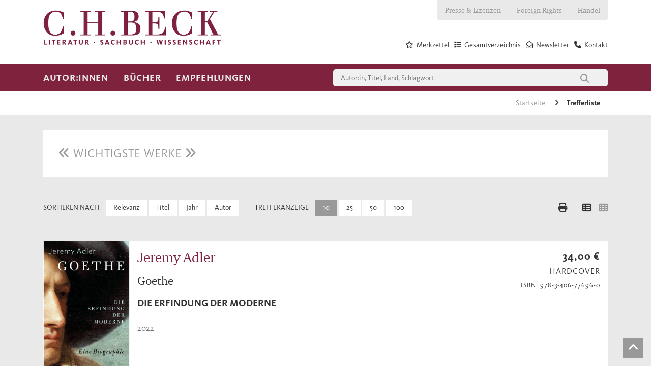

--- FILE ---
content_type: text/html; charset=utf-8
request_url: https://www.chbeck.de/trefferliste/?filterUrl=**%26filterVerfuegbarkeitsID%3D1%257E%257E%257E3%257E%257E%257E4%257E%257E%257E5%257E%257E%257E8%257E%257E%257E9%257E%257E%257E10%257E%257E%257E11%257E%257E%257E12%257E%257E%257E13%257E%257E%257E17%257E%257E%257E18%257E%257E%257E19%257E%257E%257E20%257E%257E%257E21%257E%257E%257E22%257E%257E%257E23%257E%257E%257E24%257E%257E%257E25%257E%257E%257E26%257E%257E%257E27%257E%257E%257E28%257E%257E%257E29%257E%257E%257E30%257E%257E%257E32%257E%257E%257E33%257E%257E%257E34%26substringFilterKeyword%3Dwichtigste%2BWerke%26channel%3Dde%26productsPerPage%3D10%26followSearch%3D9870%26useConjunctionForPartialResults%3Dfalse%26format%3DJSON
body_size: 24534
content:

<!DOCTYPE html>

<html lang="de">
<head>
    
    <script id="usercentrics-cmp" data-settings-id="Vgz4q31sB" async src="https://web.cmp.usercentrics.eu/ui/loader.js"></script>

            <link rel="preconnect" href="//privacy-proxy.usercentrics.eu">
            <link rel="preload" as="script" href="//privacy-proxy.usercentrics.eu/latest/uc-block.bundle.js">
            <script type="application/javascript" src="https://privacy-proxy.usercentrics.eu/latest/uc-block.bundle.js"></script>
    <script>
        dataLayer = [];
    </script>

    
    

    <meta charset="utf-8">
    <meta http-equiv="X-UA-Compatible" content="IE=edge">
    <meta name="viewport" content="width=device-width, initial-scale=1">
    <meta data-privacy-proxy-server="https://privacy-proxy-server.usercentrics.eu">


        <title>Trefferliste</title>
        <meta name="description" content="" />

    

    <link rel="canonical" href="https://www.chbeck.de/trefferliste/">

    <link rel="shortcut icon" type="image/ico" href="/images/chbeck/icons/favicon.ico" />
    <!--SLICK SLIDER-->
    <link rel="stylesheet" type="text/css" href="/scripts/Slick/slick.css" />
    <link rel="stylesheet" type="text/css" href="/scripts/slick/slick-theme.css" />

    <link rel="stylesheet" href="/css/chbeck/bootstrap.min.css" />
    <link rel="stylesheet" href="/css/chbeck/fonts.css" />
    <link rel="stylesheet" href="/css/chbeckwebsite/dist/byte5.min.css" />

    <!-- Google Tag Manager -->
    <script type="text/plain" data-usercentrics="Google Tag Manager">
        (function (w, d, s, l, i) {
            w[l] = w[l] || [];
            w[l].push({
                'gtm.start':
                    new Date().getTime(),
                event: 'gtm.js'
            });
            var f = d.getElementsByTagName(s)[0],
                j = d.createElement(s),
                dl = l != 'dataLayer' ? '&l=' + l : '';
            j.async = true;
            j.src =
                'https://www.googletagmanager.com/gtm.js?id=' + i + dl;
            f.parentNode.insertBefore(j, f);
        })(window, document, 'script', 'dataLayer', 'GTM-5C6MJWS');
    </script>
    <!-- End Google Tag Manager -->
    <script src="/scripts/chbeck/jquery-3.6.0.min.js"></script>
    <script type="text/javascript" src="/scripts/moment-with-locales.min.js"></script>
    <script type="text/javascript" src="/scripts/moment-timezone-with-data-1970-2030.js"></script>
    <script src="/scripts/chbeckwebsite/dist/byte5.min.js"></script>

    

    <script type="text/javscript">var appInsights = window.appInsights || function (a) { function b(a) { c[a] = function () { var b = arguments; c.queue.push(function () { c[a].apply(c, b) }) } } var c = { config: a }, d = document, e = window; setTimeout(function () { var b = d.createElement("script"); b.src = a.url || "https://az416426.vo.msecnd.net/scripts/a/ai.0.js", d.getElementsByTagName("script")[0].parentNode.appendChild(b) }); try { c.cookie = d.cookie } catch (a) { } c.queue = []; for (var f = ["Event", "Exception", "Metric", "PageView", "Trace", "Dependency"]; f.length;)b("track" + f.pop()); if (b("setAuthenticatedUserContext"), b("clearAuthenticatedUserContext"), b("startTrackEvent"), b("stopTrackEvent"), b("startTrackPage"), b("stopTrackPage"), b("flush"), !a.disableExceptionTracking) { f = "onerror", b("_" + f); var g = e[f]; e[f] = function (a, b, d, e, h) { var i = g && g(a, b, d, e, h); return !0 !== i && c["_" + f](a, b, d, e, h), i } } return c }({ instrumentationKey: "14d82ff1-5279-4996-8848-84625618e45b" }); window.appInsights = appInsights, appInsights.queue && 0 === appInsights.queue.length && appInsights.trackPageView();</script>

</head>
<body>
    <!-- Google Tag Manager (noscript) -->
    <noscript>
        <iframe src="https://www.googletagmanager.com/ns.html?id=GTM-5C6MJWS" height="0" width="0" style="display:none;visibility:hidden"></iframe>
    </noscript>
    <!-- End Google Tag Manager (noscript) -->

    <div id="pageHeader">
    <!--mobil top nav-->
    <div id="topNavMobile" class="visible-sm visible-xs">
        <div class="container">
            <ul>

                            <li class="bgColor04">
                                <a class="p4 fontColor03" href="/presse-lizenzen/">Presse &amp; Lizenzen</a>
                            </li>
                            <li class="bgColor04">
                                <a class="p4 fontColor03" href="/foreign-rights/">Foreign Rights</a>
                            </li>
                            <li class="bgColor04">
                                <a class="p4 fontColor03" href="/handel/">Handel</a>
                            </li>
            </ul>
        </div>
    </div>
    <!--STICKY NAVIGATION-->
    <div id="stickyNavi">
        <div class="container">
            <div id="stickyLogo" class="col-md-2 col-sm-6 col-xs-6">
                <a href="/">
                            <img src="/media/2847/lsw_logo_2018.jpg" />
                </a>
            </div>
            <div class="col-sm-6 hidden-lg hidden-md hidden-xs stickyMobile">
                <div class="mainSearchField">
                    
<form action="/suche/">
    <input type="text" class="col-md-10 col-xs-10 quickSearchInput" autocomplete="off" name="query" value="" onkeydown="if (event.keyCode == 13) { this.form.submit(); return false; }" placeholder="Autor:in, Titel, Land, Schlagwort" />
    <button class="col-md-2 col-xs-2" type="submit">
        <i class="fa fa-search" aria-hidden="true"></i>
    </button>
</form>
                </div>
            </div>
            <div class="col-sm-12 col-xs-6 navbar-header pull-right hidden-md hidden-lg">
                <button id="stickyNavBtn" type="button" class="navbar-toggle collapsed" data-toggle="collapse" data-target="#topStickyNavi" aria-expanded="false" aria-controls="navbar">
                    <!--<span class="sr-only">Toggle navigation</span>-->
                    <span class="icon-bar"></span>
                    <span class="icon-bar"></span>
                    <span class="icon-bar"></span>
                </button>
                <span class="searchBtn">
                    <i class="fa fa-search"></i>
                </span>
            </div>
            <div class="stickNavWrapper col-md-6 col-sm-12 col-xs-12">
                <div aria-hidden="true" class="mainSearchField specialMobileSearch">
                    
<form action="/suche/">
    <input type="text" class="col-md-10 col-xs-10 quickSearchInput" autocomplete="off" name="query" value="" onkeydown="if (event.keyCode == 13) { this.form.submit(); return false; }" placeholder="Autor:in, Titel, Land, Schlagwort" />
    <button class="col-md-2 col-xs-2" type="submit">
        <i class="fa fa-search" aria-hidden="true"></i>
    </button>
</form>
                </div>
                <!--MAIN STICKY NAV-->
                <ul id="topStickyNavi" class="mainNavigation navbar-collapse collapse">
                                    <li>
                                        <a class="mainNavLink h4">Autor:innen</a>
                                        <!--Submenues-->
                                            <div class="mainSubnavWrapper container row">
                                                            <ul class="subNavLv01 col-lg-3 col-md-6">
                                                                <p class="navHeadline">Unsere Autor:innen</p>
                                                                        <li>
                                                                            <a href="/autorinnen/unsere-autorinnen/autorinnen-von-a-z/" class="mainNavLink p4">Autor:innen von  A - Z</a>
                                                                        </li>
                                                                        <li>
                                                                            <a href="/autorinnen/unsere-autorinnen/preise-und-auszeichnungen/" class="mainNavLink p4">Preise und Auszeichnungen</a>
                                                                        </li>
                                                            </ul>
                                                            <ul class="subNavLv01 col-lg-3 col-md-6">
                                                                <p class="navHeadline">Autor:innen treffen</p>
                                                                        <li>
                                                                            <a href="/autorinnen/autorinnen-treffen/auf-lesereise/" class="mainNavLink p4">Auf Lesereise</a>
                                                                        </li>
                                                                        <li>
                                                                            <a href="/angebote-fuer/veranstalterinnen/newsletter-berlin/" class="mainNavLink p4">Veranstaltungs-Newsletter Berlin</a>
                                                                        </li>
                                                                        <li>
                                                                            <a href="/angebote-fuer/veranstalterinnen/newsletter-muenchen/" class="mainNavLink p4">Veranstaltungs-Newsletter M&#xFC;nchen</a>
                                                                        </li>
                                                            </ul>
                                                            <ul class="subNavLv01 col-lg-3 col-md-6">
                                                                <p class="navHeadline">17aus63: Der C.H.Beck-Fragebogen</p>
                                                                        <li>
                                                                            <a href="/empfehlungen/17aus63-der-chbeck-fragebogen/klaus-brinkbaeumer/" class="mainNavLink p4">Klaus Brinkb&#xE4;umer</a>
                                                                        </li>
                                                                        <li>
                                                                            <a href="/empfehlungen/17aus63-der-chbeck-fragebogen/fikri-anil-altintas/" class="mainNavLink p4">Fikri An&#x131;l Alt&#x131;nta&#x15F;</a>
                                                                        </li>
                                                                        <li>
                                                                            <a href="/empfehlungen/17aus63-der-chbeck-fragebogen/henning-sussebach/" class="mainNavLink p4">Henning Su&#xDF;ebach</a>
                                                                        </li>
                                                                        <li>
                                                                            <a href="/empfehlungen/17aus63-der-chbeck-fragebogen/dominik-graf/" class="mainNavLink p4">Dominik Graf</a>
                                                                        </li>
                                                                        <li>
                                                                            <a href="/empfehlungen/17aus63-der-chbeck-fragebogen/joerg-baberowski/" class="mainNavLink p4">J&#xF6;rg Baberowski</a>
                                                                        </li>
                                                                        <li>
                                                                            <a href="/empfehlungen/17aus63-der-chbeck-fragebogen/aleida-assmann/" class="mainNavLink p4">Aleida Assmann</a>
                                                                        </li>
                                                                        <li>
                                                                            <a href="/empfehlungen/17aus63-der-chbeck-fragebogen/alle-chbeck-fragebogen/" class="mainNavLink p4">alle C.H.Beck-Fragebogen</a>
                                                                        </li>
                                                            </ul>
                                                            <ul class="subNavLv01 col-lg-3 col-md-6">
                                                                <p class="navHeadline">Klassiker und Werkausgaben</p>
                                                                        <li>
                                                                            <a href="/empfehlungen/specials/guenther-anders/" class="mainNavLink p4">G&#xFC;nther Anders</a>
                                                                        </li>
                                                                        <li>
                                                                            <a href="/empfehlungen/specials/jacob-burckhardt-werke/" class="mainNavLink p4">Jacob Burckhardt Werke</a>
                                                                        </li>
                                                                        <li>
                                                                            <a href="/empfehlungen/specials/weitere-specials/heimito-von-doderer/" class="mainNavLink p4">Heimito von Doderer</a>
                                                                        </li>
                                                            </ul>
                                                
                                                <!--Specials-->

                                            </div>
                                        <!---->
                                    </li>
                                    <li>
                                        <a class="mainNavLink h4">B&#xFC;cher</a>
                                        <!--Submenues-->
                                            <div class="mainSubnavWrapper container row">
                                                            <ul class="subNavLv01 col-lg-3 col-md-6">
                                                                <p class="navHeadline">Sachbuch</p>
                                                                        <li>
                                                                            <a href="/buecher/gesamtverzeichnis/" class="mainNavLink p4">Gesamtverzeichnis</a>
                                                                        </li>
                                                                        <li>
                                                                                <i class="fa fa-angle-right" aria-hidden="true"></i>
                                                                            <a class="mainNavLink p4">Geschichte</a>
                                                                                <ul class="subNavLv02">
                                                                                                    <li>
                                                                                                        <a href="/buecher/sachbuch/geschichte/epochenuebergreifende-darstellungen/" class="mainNavLink p4">Epochen&#xFC;bergreifende Darstellungen</a>
                                                                                                    </li>
                                                                                                    <li>
                                                                                                        <a href="/buecher/sachbuch/geschichte/alte-geschichte-archaeologie-vor-und-fruehgeschichte/" class="mainNavLink p4">Alte Geschichte, Arch&#xE4;ologie, Vor- und Fr&#xFC;hgeschichte</a>
                                                                                                    </li>
                                                                                                    <li>
                                                                                                        <a href="/buecher/sachbuch/geschichte/mittelalter/" class="mainNavLink p4">Mittelalter</a>
                                                                                                    </li>
                                                                                                    <li>
                                                                                                        <a href="/buecher/sachbuch/geschichte/neuzeit/" class="mainNavLink p4">Neuzeit</a>
                                                                                                    </li>
                                                                                                    <li>
                                                                                                        <a href="/buecher/sachbuch/geschichte/20-und-21-jahrhundert-zeitgeschichte/" class="mainNavLink p4">20. und 21. Jahrhundert, Zeitgeschichte</a>
                                                                                                    </li>
                                                                                                    <li>
                                                                                                        <a href="/buecher/sachbuch/geschichte/juedische-geschichte-und-kultur/" class="mainNavLink p4">J&#xFC;dische Geschichte und Kultur</a>
                                                                                                    </li>
                                                                                                    <li>
                                                                                                        <a href="/buecher/sachbuch/geschichte/islamische-und-aussereuropaeische-geschichte/" class="mainNavLink p4">Islamische und au&#xDF;ereurop&#xE4;ische Geschichte</a>
                                                                                                    </li>
                                                                                                    <li>
                                                                                                        <a href="/buecher/sachbuch/geschichte/rechtsgeschichte/" class="mainNavLink p4">Rechtsgeschichte</a>
                                                                                                    </li>
                                                                                                    <li>
                                                                                                        <a href="/buecher/sachbuch/geschichte/wirtschafts-und-unternehmensgeschichte/" class="mainNavLink p4">Wirtschafts- und Unternehmensgeschichte</a>
                                                                                                    </li>
                                                                                                    <li>
                                                                                                        <a href="/buecher/sachbuch/geschichte/bayerische-geschichte/" class="mainNavLink p4">Bayerische Geschichte</a>
                                                                                                    </li>
                                                                                                    <li>
                                                                                                        <a href="/buecher/sachbuch/geschichte/laender-staedte-reisen/" class="mainNavLink p4">L&#xE4;nder, St&#xE4;dte, Reisen</a>
                                                                                                    </li>
                                                                                </ul>
                                                                        </li>
                                                                        <li>
                                                                                <i class="fa fa-angle-right" aria-hidden="true"></i>
                                                                            <a class="mainNavLink p4">Biografien</a>
                                                                                <ul class="subNavLv02">
                                                                                                    <li>
                                                                                                        <a href="/buecher/sachbuch/biografien/geschichte/" class="mainNavLink p4">Geschichte</a>
                                                                                                    </li>
                                                                                                    <li>
                                                                                                        <a href="/buecher/sachbuch/biografien/kunst-und-musik/" class="mainNavLink p4">Kunst und Musik</a>
                                                                                                    </li>
                                                                                                    <li>
                                                                                                        <a href="/buecher/sachbuch/biografien/literatur-und-sprache/" class="mainNavLink p4">Literatur und Sprache</a>
                                                                                                    </li>
                                                                                                    <li>
                                                                                                        <a href="/buecher/sachbuch/biografien/naturwissenschaften/" class="mainNavLink p4">Naturwissenschaften</a>
                                                                                                    </li>
                                                                                                    <li>
                                                                                                        <a href="/buecher/sachbuch/biografien/philosophie/" class="mainNavLink p4">Philosophie</a>
                                                                                                    </li>
                                                                                                    <li>
                                                                                                        <a href="/buecher/sachbuch/biografien/politik-und-gesellschaft/" class="mainNavLink p4">Politik und Gesellschaft</a>
                                                                                                    </li>
                                                                                                    <li>
                                                                                                        <a href="/buecher/sachbuch/biografien/religion/" class="mainNavLink p4">Religion</a>
                                                                                                    </li>
                                                                                </ul>
                                                                        </li>
                                                                        <li>
                                                                                <i class="fa fa-angle-right" aria-hidden="true"></i>
                                                                            <a class="mainNavLink p4">Kunst und Musik</a>
                                                                                <ul class="subNavLv02">
                                                                                                    <li>
                                                                                                        <a href="/buecher/sachbuch/kunst-und-musik/archaeologie/" class="mainNavLink p4">Arch&#xE4;ologie</a>
                                                                                                    </li>
                                                                                                    <li>
                                                                                                        <a href="/buecher/sachbuch/kunst-und-musik/architektur/" class="mainNavLink p4">Architektur</a>
                                                                                                    </li>
                                                                                                    <li>
                                                                                                        <a href="/buecher/sachbuch/kunst-und-musik/kulturgeschichte-und-kunstphilosophie/" class="mainNavLink p4">Kulturgeschichte und Kunstphilosophie</a>
                                                                                                    </li>
                                                                                                    <li>
                                                                                                        <a href="/buecher/sachbuch/kunst-und-musik/kunstepochen/" class="mainNavLink p4">Kunstepochen</a>
                                                                                                    </li>
                                                                                                    <li>
                                                                                                        <a href="/buecher/sachbuch/kunst-und-musik/malerei/" class="mainNavLink p4">Malerei</a>
                                                                                                    </li>
                                                                                                    <li>
                                                                                                        <a href="/buecher/sachbuch/kunst-und-musik/museen/" class="mainNavLink p4">Museen</a>
                                                                                                    </li>
                                                                                                    <li>
                                                                                                        <a href="/buecher/sachbuch/kunst-und-musik/musik/" class="mainNavLink p4">Musik</a>
                                                                                                    </li>
                                                                                </ul>
                                                                        </li>
                                                                        <li>
                                                                            <a href="/buecher/sachbuch/leben-und-gesellschaft/" class="mainNavLink p4">Leben und Gesellschaft</a>
                                                                        </li>
                                                                        <li>
                                                                                <i class="fa fa-angle-right" aria-hidden="true"></i>
                                                                            <a class="mainNavLink p4">Literaturwissenschaften, Sprache</a>
                                                                                <ul class="subNavLv02">
                                                                                                    <li>
                                                                                                        <a href="/buecher/sachbuch/literaturwissenschaften-sprache/klassische-philologie/" class="mainNavLink p4">Klassische Philologie</a>
                                                                                                    </li>
                                                                                                    <li>
                                                                                                        <a href="/buecher/sachbuch/literaturwissenschaften-sprache/literaturwissenschaften/" class="mainNavLink p4">Literaturwissenschaften</a>
                                                                                                    </li>
                                                                                                    <li>
                                                                                                        <a href="/buecher/sachbuch/literaturwissenschaften-sprache/sprache/" class="mainNavLink p4">Sprache</a>
                                                                                                    </li>
                                                                                </ul>
                                                                        </li>
                                                                        <li>
                                                                                <i class="fa fa-angle-right" aria-hidden="true"></i>
                                                                            <a class="mainNavLink p4">Naturwissenschaften</a>
                                                                                <ul class="subNavLv02">
                                                                                                    <li>
                                                                                                        <a href="/buecher/sachbuch/naturwissenschaften/biologie-und-evolution/" class="mainNavLink p4">Biologie und Evolution</a>
                                                                                                    </li>
                                                                                                    <li>
                                                                                                        <a href="/buecher/sachbuch/naturwissenschaften/mathematik/" class="mainNavLink p4">Mathematik</a>
                                                                                                    </li>
                                                                                                    <li>
                                                                                                        <a href="/buecher/sachbuch/naturwissenschaften/natur/" class="mainNavLink p4">Natur</a>
                                                                                                    </li>
                                                                                                    <li>
                                                                                                        <a href="/buecher/sachbuch/naturwissenschaften/physik/" class="mainNavLink p4">Physik</a>
                                                                                                    </li>
                                                                                                    <li>
                                                                                                        <a href="/buecher/sachbuch/naturwissenschaften/umwelt-und-klima/" class="mainNavLink p4">Umwelt und Klima</a>
                                                                                                    </li>
                                                                                                    <li>
                                                                                                        <a href="/buecher/sachbuch/naturwissenschaften/universum/" class="mainNavLink p4">Universum</a>
                                                                                                    </li>
                                                                                </ul>
                                                                        </li>
                                                                        <li>
                                                                                <i class="fa fa-angle-right" aria-hidden="true"></i>
                                                                            <a class="mainNavLink p4">Philosophie</a>
                                                                                <ul class="subNavLv02">
                                                                                                    <li>
                                                                                                        <a href="/buecher/sachbuch/philosophie/einfuehrungen/" class="mainNavLink p4">Einf&#xFC;hrungen</a>
                                                                                                    </li>
                                                                                                    <li>
                                                                                                        <a href="/buecher/sachbuch/philosophie/philosophen/" class="mainNavLink p4">Philosophen</a>
                                                                                                    </li>
                                                                                                    <li>
                                                                                                        <a href="/buecher/sachbuch/philosophie/philosophiegeschichte/" class="mainNavLink p4">Philosophiegeschichte</a>
                                                                                                    </li>
                                                                                                    <li>
                                                                                                        <a href="/buecher/sachbuch/philosophie/philosophische-disziplinen/" class="mainNavLink p4">Philosophische Disziplinen</a>
                                                                                                    </li>
                                                                                </ul>
                                                                        </li>
                                                                        <li>
                                                                                <i class="fa fa-angle-right" aria-hidden="true"></i>
                                                                            <a class="mainNavLink p4">Politik, Zeitgeschehen</a>
                                                                                <ul class="subNavLv02">
                                                                                                    <li>
                                                                                                        <a href="/buecher/sachbuch/politik-zeitgeschehen/deutsche-politik/" class="mainNavLink p4">Deutsche Politik</a>
                                                                                                    </li>
                                                                                                    <li>
                                                                                                        <a href="/buecher/sachbuch/politik-zeitgeschehen/internationale-politik/" class="mainNavLink p4">Internationale Politik</a>
                                                                                                    </li>
                                                                                                    <li>
                                                                                                        <a href="/buecher/sachbuch/politik-zeitgeschehen/politik-nach-laendern/" class="mainNavLink p4">Politik nach L&#xE4;ndern</a>
                                                                                                    </li>
                                                                                                    <li>
                                                                                                        <a href="/buecher/sachbuch/politik-zeitgeschehen/gesellschaft/" class="mainNavLink p4">Gesellschaft</a>
                                                                                                    </li>
                                                                                                    <li>
                                                                                                        <a href="/buecher/sachbuch/politik-zeitgeschehen/politikwissenschaft/" class="mainNavLink p4">Politikwissenschaft</a>
                                                                                                    </li>
                                                                                                    <li>
                                                                                                        <a href="/buecher/sachbuch/politik-zeitgeschehen/politische-essays/" class="mainNavLink p4">Politische Essays</a>
                                                                                                    </li>
                                                                                                    <li>
                                                                                                        <a href="/buecher/sachbuch/politik-zeitgeschehen/soziologie/" class="mainNavLink p4">Soziologie</a>
                                                                                                    </li>
                                                                                </ul>
                                                                        </li>
                                                                        <li>
                                                                                <i class="fa fa-angle-right" aria-hidden="true"></i>
                                                                            <a class="mainNavLink p4">Psychologie und Gesundheit</a>
                                                                                <ul class="subNavLv02">
                                                                                                    <li>
                                                                                                        <a href="/buecher/sachbuch/psychologie-und-gesundheit/eltern-und-kinder/" class="mainNavLink p4">Eltern und Kinder</a>
                                                                                                    </li>
                                                                                                    <li>
                                                                                                        <a href="/buecher/sachbuch/psychologie-und-gesundheit/ernaehrung-und-gesundheit/" class="mainNavLink p4">Ern&#xE4;hrung und Gesundheit</a>
                                                                                                    </li>
                                                                                                    <li>
                                                                                                        <a href="/buecher/sachbuch/psychologie-und-gesundheit/medizin-und-psychiatrie/" class="mainNavLink p4">Medizin und Psychiatrie</a>
                                                                                                    </li>
                                                                                                    <li>
                                                                                                        <a href="/buecher/sachbuch/psychologie-und-gesundheit/lebenspraxis/" class="mainNavLink p4">Lebenspraxis</a>
                                                                                                    </li>
                                                                                </ul>
                                                                        </li>
                                                                        <li>
                                                                                <i class="fa fa-angle-right" aria-hidden="true"></i>
                                                                            <a class="mainNavLink p4">Religion</a>
                                                                                <ul class="subNavLv02">
                                                                                                    <li>
                                                                                                        <a href="/buecher/sachbuch/religion/biografien/" class="mainNavLink p4">Biografien</a>
                                                                                                    </li>
                                                                                                    <li>
                                                                                                        <a href="/buecher/sachbuch/religion/buddhismus/" class="mainNavLink p4">Buddhismus</a>
                                                                                                    </li>
                                                                                                    <li>
                                                                                                        <a href="/buecher/sachbuch/religion/christentum/" class="mainNavLink p4">Christentum</a>
                                                                                                    </li>
                                                                                                    <li>
                                                                                                        <a href="/buecher/sachbuch/religion/einfuehrungen/" class="mainNavLink p4">Einf&#xFC;hrungen</a>
                                                                                                    </li>
                                                                                                    <li>
                                                                                                        <a href="/buecher/sachbuch/religion/fernoestliche-lehren/" class="mainNavLink p4">Fern&#xF6;stliche Lehren</a>
                                                                                                    </li>
                                                                                                    <li>
                                                                                                        <a href="/buecher/sachbuch/religion/hinduismus/" class="mainNavLink p4">Hinduismus</a>
                                                                                                    </li>
                                                                                                    <li>
                                                                                                        <a href="/buecher/sachbuch/religion/islam/" class="mainNavLink p4">Islam</a>
                                                                                                    </li>
                                                                                                    <li>
                                                                                                        <a href="/buecher/sachbuch/religion/judentum/" class="mainNavLink p4">Judentum</a>
                                                                                                    </li>
                                                                                                    <li>
                                                                                                        <a href="/buecher/sachbuch/religion/religionen-des-altertums/" class="mainNavLink p4">Religionen des Altertums</a>
                                                                                                    </li>
                                                                                                    <li>
                                                                                                        <a class="mainNavLink p4">Religionswissenschaft</a>
                                                                                                    </li>
                                                                                </ul>
                                                                        </li>
                                                            </ul>
                                                            <ul class="subNavLv01 col-lg-3 col-md-6">
                                                                <p class="navHeadline">Literatur</p>
                                                                        <li>
                                                                            <a href="/buecher/literatur/literatur-bei-chbeck/" class="mainNavLink p4">Literatur bei C.H.Beck</a>
                                                                        </li>
                                                                        <li>
                                                                            <a href="/buecher/literatur/deutschsprachige-literatur/" class="mainNavLink p4">Deutschsprachige Literatur</a>
                                                                        </li>
                                                                        <li>
                                                                            <a href="/buecher/literatur/internationale-literatur/" class="mainNavLink p4">Internationale Literatur</a>
                                                                        </li>
                                                                        <li>
                                                                            <a href="/buecher/literatur/lyrik/" class="mainNavLink p4">Lyrik</a>
                                                                        </li>
                                                                        <li>
                                                                            <a href="/buecher/literatur/chbeck-textura/" class="mainNavLink p4">C.H.Beck textura</a>
                                                                        </li>
                                                                        <li>
                                                                            <a href="/buecher/literatur/werk-und-klassikerausgaben/" class="mainNavLink p4">Werk- und Klassikerausgaben</a>
                                                                        </li>
                                                            </ul>
                                                            <ul class="subNavLv01 col-lg-3 col-md-6">
                                                                <p class="navHeadline">Reihen</p>
                                                                        <li>
                                                                            <a href="/buecher/reihen/chbeck-reihen-sachbuch/" class="mainNavLink p4">Sachbuch</a>
                                                                        </li>
                                                                        <li>
                                                                            <a href="/buecher/reihen-wissenschaft/chbeck-reihen-wissenschaft/" class="mainNavLink p4">Wissenschaft</a>
                                                                        </li>
                                                                        <li>
                                                                            <a href="/buecher/werke-der-bayerischen-akademie-der-wissenschaften/werke-der-bayerischen-akademie-der-wissenschaften/" class="mainNavLink p4">Werke der Bayerischen Akademie der Wissenschaften</a>
                                                                        </li>
                                                            </ul>
                                                            <ul class="subNavLv01 col-lg-3 col-md-6">
                                                                <p class="navHeadline">Zeitschriften</p>
                                                                        <li>
                                                                            <a href="/buecher/zeitschriften/gnomon/" class="mainNavLink p4">Gnomon</a>
                                                                        </li>
                                                                        <li>
                                                                            <a href="/buecher/zeitschriften/historische-urteilskraft/" class="mainNavLink p4">Historische Urteilskraft</a>
                                                                        </li>
                                                                        <li>
                                                                            <a href="/buecher/zeitschriften/kultur-und-technik/" class="mainNavLink p4">Kultur und Technik</a>
                                                                        </li>
                                                                        <li>
                                                                            <a href="/buecher/zeitschriften/wespennest/" class="mainNavLink p4">Wespennest</a>
                                                                        </li>
                                                                        <li>
                                                                            <a href="/buecher/zeitschriften/zeitschrift-fuer-ideengeschichte/" class="mainNavLink p4">Zeitschrift f&#xFC;r Ideengeschichte</a>
                                                                        </li>
                                                            </ul>
                                                
                                                <!--Specials-->

                                            </div>
                                        <!---->
                                    </li>
                                    <li>
                                        <a class="mainNavLink h4">Empfehlungen</a>
                                        <!--Submenues-->
                                            <div class="mainSubnavWrapper container row">
                                                            <ul class="subNavLv01 col-lg-3 col-md-6">
                                                                <p class="navHeadline">Neuerscheinungen</p>
                                                                        <li>
                                                                            <a href="/empfehlungen/neuerscheinungen/fruehjahrsprogramm-2026/" class="mainNavLink p4">Fr&#xFC;hjahrsprogramm 2026</a>
                                                                        </li>
                                                                        <li>
                                                                            <a href="/empfehlungen/neuerscheinungen/januar/" class="mainNavLink p4">Januar</a>
                                                                        </li>
                                                                        <li>
                                                                            <a href="/empfehlungen/neuerscheinungen/februar/" class="mainNavLink p4">Februar</a>
                                                                        </li>
                                                                        <li>
                                                                            <a href="/empfehlungen/neuerscheinungen/maerz/" class="mainNavLink p4">M&#xE4;rz</a>
                                                                        </li>
                                                                        <li>
                                                                            <a href="/empfehlungen/neuerscheinungen/mai/" class="mainNavLink p4">Mai</a>
                                                                        </li>
                                                                        <li>
                                                                            <a href="/empfehlungen/neuerscheinungen/herbstprogramm-2025/" class="mainNavLink p4">Herbstprogramm 2025</a>
                                                                        </li>
                                                                        <li>
                                                                            <a href="/empfehlungen/neuerscheinungen/juli/" class="mainNavLink p4">Juli</a>
                                                                        </li>
                                                                        <li>
                                                                            <a href="/empfehlungen/neuerscheinungen/august/" class="mainNavLink p4">August</a>
                                                                        </li>
                                                                        <li>
                                                                            <a href="/empfehlungen/neuerscheinungen/september/" class="mainNavLink p4">September</a>
                                                                        </li>
                                                                        <li>
                                                                            <a href="/empfehlungen/neuerscheinungen/oktobernovember/" class="mainNavLink p4">Oktober/November</a>
                                                                        </li>
                                                            </ul>
                                                            <ul class="subNavLv01 col-lg-3 col-md-6">
                                                                <p class="navHeadline">Specials</p>
                                                                        <li>
                                                                            <a href="/buecher/leselisten/leselisten-bei-chbeck/" class="mainNavLink p4">Leselisten</a>
                                                                        </li>
                                                                        <li>
                                                                            <a href="/buehnen/sussebach-anna/" class="mainNavLink p4">Henning Su&#xDF;ebach: Anna oder: Was von einem Leben bleibt</a>
                                                                        </li>
                                                                        <li>
                                                                            <a href="/buehnen/caroline-williams-sich-fuehlen/" class="mainNavLink p4">Caroline Williams: Sich f&#xFC;hlen</a>
                                                                        </li>
                                                                        <li>
                                                                            <a href="/buehnen/clavadetscher-die-schrecken-der-anderen/" class="mainNavLink p4">Martina Clavadetscher: Die Schrecken der anderen</a>
                                                                        </li>
                                                                        <li>
                                                                            <a href="/buehnen/liz-moore-der-gott-des-waldes/" class="mainNavLink p4">Liz Moore: Der Gott des Waldes</a>
                                                                        </li>
                                                                        <li>
                                                                            <a href="/buehnen/uwe-wittstock-marseille-1940/" class="mainNavLink p4">Uwe Wittstock: Marseille 1940</a>
                                                                        </li>
                                                                        <li>
                                                                            <a href="/buehnen/edition-mercator/" class="mainNavLink p4">Edition Mercator</a>
                                                                        </li>
                                                                        <li>
                                                                                <i class="fa fa-angle-right" aria-hidden="true"></i>
                                                                            <a class="mainNavLink p4">weitere Specials</a>
                                                                                <ul class="subNavLv02">
                                                                                                    <li>
                                                                                                        <a href="/buehnen/zora-del-buono-seinetwegen/" class="mainNavLink p4">Zora del Buono: Seinetwegen</a>
                                                                                                    </li>
                                                                                                    <li>
                                                                                                        <a href="/buehnen/navid-kermani-in-die-andere-richtung-jetzt/" class="mainNavLink p4">Navid Kermani: In die andere Richtung jetzt</a>
                                                                                                    </li>
                                                                                                    <li>
                                                                                                        <a href="/buehnen/markus-thielemann-von-norden-rollt-ein-donner/" class="mainNavLink p4">Markus Thielemann: Von Norden rollt ein Donner</a>
                                                                                                    </li>
                                                                                                    <li>
                                                                                                        <a href="/buehnen/yuval-noah-harari-bei-chbeck/" class="mainNavLink p4">Yuval Noah Harari bei C.H.Beck</a>
                                                                                                    </li>
                                                                                                    <li>
                                                                                                        <a href="/buehnen/mustafa-suleyman-the-coming-wave/" class="mainNavLink p4">Mustafa Suleyman: The Coming Wave</a>
                                                                                                    </li>
                                                                                                    <li>
                                                                                                        <a href="/buehnen/lesezeit-ist-ein-geschenk/" class="mainNavLink p4">Geschenkb&#xFC;cher</a>
                                                                                                    </li>
                                                                                                    <li>
                                                                                                        <a href="/buehnen/markus-gasser-lil/" class="mainNavLink p4">Markus Gasser: Lil</a>
                                                                                                    </li>
                                                                                                    <li>
                                                                                                        <a href="/buehnen/dan-jones-winterwoelfe/" class="mainNavLink p4">Dan Jones: Essex Dogs</a>
                                                                                                    </li>
                                                                                                    <li>
                                                                                                        <a href="/buehnen/der-ewige-brunnen/" class="mainNavLink p4">Der ewige Brunnen</a>
                                                                                                    </li>
                                                                                                    <li>
                                                                                                        <a href="/buehnen/spanische-und-hispanoamerikanische-lyrik/" class="mainNavLink p4">Spanische und hispanoamerikanische Lyrik</a>
                                                                                                    </li>
                                                                                                    <li>
                                                                                                        <a href="/buehnen/bob-dylan-die-philosophie-des-modernen-songs/" class="mainNavLink p4">Bob Dylan: Die Philosophie des modernen Songs</a>
                                                                                                    </li>
                                                                                                    <li>
                                                                                                        <a href="/buehnen/paul-mccartney-1964-augen-des-sturms/" class="mainNavLink p4">Paul McCartney: 1964: Augen des Sturms</a>
                                                                                                    </li>
                                                                                                    <li>
                                                                                                        <a href="/buehnen/paul-mccartney-lyrics/" class="mainNavLink p4">Paul McCartney: Lyrics</a>
                                                                                                    </li>
                                                                                                    <li>
                                                                                                        <a href="/empfehlungen/specials/guenther-anders/" class="mainNavLink p4">G&#xFC;nther Anders</a>
                                                                                                    </li>
                                                                                                    <li>
                                                                                                        <a href="/empfehlungen/specials/jacob-burckhardt-werke/" class="mainNavLink p4">Jacob Burckhardt Werke</a>
                                                                                                    </li>
                                                                                                    <li>
                                                                                                        <a href="/empfehlungen/specials/weitere-specials/heimito-von-doderer/" class="mainNavLink p4">Heimito von Doderer</a>
                                                                                                    </li>
                                                                                </ul>
                                                                        </li>
                                                            </ul>
                                                            <ul class="subNavLv01 col-lg-3 col-md-6">
                                                                <p class="navHeadline">News</p>
                                                                        <li>
                                                                            <a href="/news/aktuell/" class="mainNavLink p4">aktuell</a>
                                                                        </li>
                                                                        <li>
                                                                            <a href="/news/pressemitteilungen/" class="mainNavLink p4">Pressemitteilungen</a>
                                                                        </li>
                                                                        <li>
                                                                            <a href="/empfehlungen/chbeck-hoeren/" class="mainNavLink p4">C.H.Beck h&#xF6;ren</a>
                                                                        </li>
                                                            </ul>
                                                            <ul class="subNavLv01 col-lg-3 col-md-6">
                                                                <p class="navHeadline">Preishits</p>
                                                                        <li>
                                                                            <a href="/empfehlungen/preishits/literatur/" class="mainNavLink p4">Literatur</a>
                                                                        </li>
                                                                        <li>
                                                                                <i class="fa fa-angle-right" aria-hidden="true"></i>
                                                                            <a class="mainNavLink p4">Sachbuch</a>
                                                                                <ul class="subNavLv02">
                                                                                                    <li>
                                                                                                        <a href="/empfehlungen/preishits/sachbuch/geschichte/" class="mainNavLink p4">Geschichte</a>
                                                                                                    </li>
                                                                                                    <li>
                                                                                                        <a href="/empfehlungen/preishits/sachbuch/biografien/" class="mainNavLink p4">Biografien</a>
                                                                                                    </li>
                                                                                                    <li>
                                                                                                        <a href="/empfehlungen/preishits/sachbuch/kunst-und-musik/" class="mainNavLink p4">Kunst und Musik</a>
                                                                                                    </li>
                                                                                                    <li>
                                                                                                        <a href="/empfehlungen/preishits/sachbuch/literaturwissenschaften-sprache/" class="mainNavLink p4">Literaturwissenschaften, Sprache</a>
                                                                                                    </li>
                                                                                                    <li>
                                                                                                        <a href="/empfehlungen/preishits/sachbuch/medizin-und-psychologie/" class="mainNavLink p4">Medizin und Psychologie</a>
                                                                                                    </li>
                                                                                                    <li>
                                                                                                        <a href="/empfehlungen/preishits/sachbuch/naturwissenschaften/" class="mainNavLink p4">Naturwissenschaften</a>
                                                                                                    </li>
                                                                                                    <li>
                                                                                                        <a href="/empfehlungen/preishits/sachbuch/philosophie/" class="mainNavLink p4">Philosophie</a>
                                                                                                    </li>
                                                                                                    <li>
                                                                                                        <a href="/empfehlungen/preishits/sachbuch/politik-und-gesellschaft/" class="mainNavLink p4">Politik und Gesellschaft</a>
                                                                                                    </li>
                                                                                                    <li>
                                                                                                        <a href="/empfehlungen/preishits/sachbuch/religion/" class="mainNavLink p4">Religion</a>
                                                                                                    </li>
                                                                                </ul>
                                                                        </li>
                                                            </ul>
                                                
                                                <!--Specials-->

                                            </div>
                                        <!---->
                                    </li>
                </ul>
                <!--MAIN STICKY NAV END-->
            </div>
            <div class="col-md-4 col-sm-12 col-xs-12 hidden-sm hidden-xs">
                <div class="mainSearchField">
                    
<form action="/suche/">
    <input type="text" class="col-md-10 col-xs-10 quickSearchInput" autocomplete="off" name="query" value="" onkeydown="if (event.keyCode == 13) { this.form.submit(); return false; }" placeholder="Autor:in, Titel, Land, Schlagwort" />
    <button class="col-md-2 col-xs-2" type="submit">
        <i class="fa fa-search" aria-hidden="true"></i>
    </button>
</form>
                </div>
            </div>
        </div>
    </div>
    <!---->
    <!---->
    <div id="topWrapper">
        <div class="container">
            <div id="Logo" class="col-md-4 col-sm-12 col-xs-12 clearfix">
                <a href="/">
                            <img src="/media/2847/lsw_logo_2018.jpg" />
                </a>
            </div>
            <div class="col-md-3 col-sm-12 col-xs-12 clearfix">
            </div>
            <div id="topNav" class="col-md-5 hidden-sm hidden-xs">
                <div class="clearfix">
                    <ul class="pull-right">
                                <li class="bgColor04">
                                    <a class="p4 fontColor03" href="/presse-lizenzen/">Presse &amp; Lizenzen</a>
                                </li>
                                <li class="bgColor04">
                                    <a class="p4 fontColor03" href="/foreign-rights/">Foreign Rights</a>
                                </li>
                                <li class="bgColor04">
                                    <a class="p4 fontColor03" href="/handel/">Handel</a>
                                </li>
                    </ul>
                </div>
                <div class="topMerkzettelLink actionBar">
                    <a href="/verlag/kontakt/" class="item">
                        <i class="fa fa-phone" aria-hidden="true"></i>&nbsp;
                        <span class="txt">
                            Kontakt
                        </span>
                    </a>
                </div>
                <div class="topMerkzettelLink actionBar">
                    <a href="/newsletter/" class="item">
                        <i class="fa-regular fa-envelope-open" aria-hidden="true"></i>&nbsp;
                        <span class="txt">
                            Newsletter
                        </span>
                    </a>
                </div>
                <div class="topMerkzettelLink actionBar">
                    <a href="/buecher/gesamtverzeichnis/" class="item">
                        <i class="fa fa-list" aria-hidden="true"></i>&nbsp;
                        <span class="txt">
                            Gesamtverzeichnis
                        </span>
                    </a>
                </div>
                <div class="topMerkzettelLink actionBar">
                    <a href="/merkzettel/" class="item">
                        <i class="fa-regular fa-star" aria-hidden="true"></i>&nbsp;
                        <span class="txt">
                            Merkzettel
                        </span>
                    </a>
                </div>

            </div>
        </div>
    </div>
    <div id="mainNav" class="">
        <div class="container">

            <div class="col-md-6">
                <!--STICKY NAV-->
                <!--<div id="stickyMainNav"></div>-->
                <!---->
                <!--Mobil main nav-->
                <div class="navbar-header">
                    <button id="mobileMainNavBtn" type="button" class="navbar-toggle collapsed" data-toggle="collapse" data-target="#mainNavigation" aria-expanded="false" aria-controls="navbar">
                        <!--<span class="sr-only">Toggle navigation</span>-->
                        <span class="icon-bar"></span>
                        <span class="icon-bar"></span>
                        <span class="icon-bar"></span>
                    </button>
                    <!--<a class="navbar-brand" href="#">Project name</a>-->
                </div>
                <!---->
                <!--Hauptnavi Menue-->
                <ul id="mainNavigation" class="mainNavigation navbar-collapse collapse">
                                    <li>
                                        <a class="mainNavLink h4">Autor:innen</a>
                                        <!--Submenues-->
                                            <div class="mainSubnavWrapper container row">
                                                            <ul class="subNavLv01 col-md-3">
                                                                <p class="navHeadline">Unsere Autor:innen</p>
                                                                        <li>
                                                                            <a href="/autorinnen/unsere-autorinnen/autorinnen-von-a-z/" class="mainNavLink p4">Autor:innen von  A - Z</a>
                                                                        </li>
                                                                        <li>
                                                                            <a href="/autorinnen/unsere-autorinnen/preise-und-auszeichnungen/" class="mainNavLink p4">Preise und Auszeichnungen</a>
                                                                        </li>
                                                            </ul>
                                                            <ul class="subNavLv01 col-md-3">
                                                                <p class="navHeadline">Autor:innen treffen</p>
                                                                        <li>
                                                                            <a href="/autorinnen/autorinnen-treffen/auf-lesereise/" class="mainNavLink p4">Auf Lesereise</a>
                                                                        </li>
                                                                        <li>
                                                                            <a href="/angebote-fuer/veranstalterinnen/newsletter-berlin/" class="mainNavLink p4">Veranstaltungs-Newsletter Berlin</a>
                                                                        </li>
                                                                        <li>
                                                                            <a href="/angebote-fuer/veranstalterinnen/newsletter-muenchen/" class="mainNavLink p4">Veranstaltungs-Newsletter M&#xFC;nchen</a>
                                                                        </li>
                                                            </ul>
                                                            <ul class="subNavLv01 col-md-3">
                                                                <p class="navHeadline">17aus63: Der C.H.Beck-Fragebogen</p>
                                                                        <li>
                                                                            <a href="/empfehlungen/17aus63-der-chbeck-fragebogen/klaus-brinkbaeumer/" class="mainNavLink p4">Klaus Brinkb&#xE4;umer</a>
                                                                        </li>
                                                                        <li>
                                                                            <a href="/empfehlungen/17aus63-der-chbeck-fragebogen/fikri-anil-altintas/" class="mainNavLink p4">Fikri An&#x131;l Alt&#x131;nta&#x15F;</a>
                                                                        </li>
                                                                        <li>
                                                                            <a href="/empfehlungen/17aus63-der-chbeck-fragebogen/henning-sussebach/" class="mainNavLink p4">Henning Su&#xDF;ebach</a>
                                                                        </li>
                                                                        <li>
                                                                            <a href="/empfehlungen/17aus63-der-chbeck-fragebogen/dominik-graf/" class="mainNavLink p4">Dominik Graf</a>
                                                                        </li>
                                                                        <li>
                                                                            <a href="/empfehlungen/17aus63-der-chbeck-fragebogen/joerg-baberowski/" class="mainNavLink p4">J&#xF6;rg Baberowski</a>
                                                                        </li>
                                                                        <li>
                                                                            <a href="/empfehlungen/17aus63-der-chbeck-fragebogen/aleida-assmann/" class="mainNavLink p4">Aleida Assmann</a>
                                                                        </li>
                                                                        <li>
                                                                            <a href="/empfehlungen/17aus63-der-chbeck-fragebogen/alle-chbeck-fragebogen/" class="mainNavLink p4">alle C.H.Beck-Fragebogen</a>
                                                                        </li>
                                                            </ul>
                                                            <ul class="subNavLv01 col-md-3">
                                                                <p class="navHeadline">Klassiker und Werkausgaben</p>
                                                                        <li>
                                                                            <a href="/empfehlungen/specials/guenther-anders/" class="mainNavLink p4">G&#xFC;nther Anders</a>
                                                                        </li>
                                                                        <li>
                                                                            <a href="/empfehlungen/specials/jacob-burckhardt-werke/" class="mainNavLink p4">Jacob Burckhardt Werke</a>
                                                                        </li>
                                                                        <li>
                                                                            <a href="/empfehlungen/specials/weitere-specials/heimito-von-doderer/" class="mainNavLink p4">Heimito von Doderer</a>
                                                                        </li>
                                                            </ul>
                                                <!--Specials-->

                                            </div>
                                        <!---->
                                    </li>
                                    <li>
                                        <a class="mainNavLink h4">B&#xFC;cher</a>
                                        <!--Submenues-->
                                            <div class="mainSubnavWrapper container row">
                                                            <ul class="subNavLv01 col-md-3">
                                                                <p class="navHeadline">Sachbuch</p>
                                                                        <li>
                                                                            <a href="/buecher/gesamtverzeichnis/" class="mainNavLink p4">Gesamtverzeichnis</a>
                                                                        </li>
                                                                        <li>
                                                                                <i class="fa fa-angle-right" aria-hidden="true"></i>
                                                                            <a class="mainNavLink p4">Geschichte</a>
                                                                                <ul class="subNavLv02">
                                                                                                    <li>
                                                                                                        <a href="/buecher/sachbuch/geschichte/epochenuebergreifende-darstellungen/" class="mainNavLink p4">Epochen&#xFC;bergreifende Darstellungen</a>
                                                                                                    </li>
                                                                                                    <li>
                                                                                                        <a href="/buecher/sachbuch/geschichte/alte-geschichte-archaeologie-vor-und-fruehgeschichte/" class="mainNavLink p4">Alte Geschichte, Arch&#xE4;ologie, Vor- und Fr&#xFC;hgeschichte</a>
                                                                                                    </li>
                                                                                                    <li>
                                                                                                        <a href="/buecher/sachbuch/geschichte/mittelalter/" class="mainNavLink p4">Mittelalter</a>
                                                                                                    </li>
                                                                                                    <li>
                                                                                                        <a href="/buecher/sachbuch/geschichte/neuzeit/" class="mainNavLink p4">Neuzeit</a>
                                                                                                    </li>
                                                                                                    <li>
                                                                                                        <a href="/buecher/sachbuch/geschichte/20-und-21-jahrhundert-zeitgeschichte/" class="mainNavLink p4">20. und 21. Jahrhundert, Zeitgeschichte</a>
                                                                                                    </li>
                                                                                                    <li>
                                                                                                        <a href="/buecher/sachbuch/geschichte/juedische-geschichte-und-kultur/" class="mainNavLink p4">J&#xFC;dische Geschichte und Kultur</a>
                                                                                                    </li>
                                                                                                    <li>
                                                                                                        <a href="/buecher/sachbuch/geschichte/islamische-und-aussereuropaeische-geschichte/" class="mainNavLink p4">Islamische und au&#xDF;ereurop&#xE4;ische Geschichte</a>
                                                                                                    </li>
                                                                                                    <li>
                                                                                                        <a href="/buecher/sachbuch/geschichte/rechtsgeschichte/" class="mainNavLink p4">Rechtsgeschichte</a>
                                                                                                    </li>
                                                                                                    <li>
                                                                                                        <a href="/buecher/sachbuch/geschichte/wirtschafts-und-unternehmensgeschichte/" class="mainNavLink p4">Wirtschafts- und Unternehmensgeschichte</a>
                                                                                                    </li>
                                                                                                    <li>
                                                                                                        <a href="/buecher/sachbuch/geschichte/bayerische-geschichte/" class="mainNavLink p4">Bayerische Geschichte</a>
                                                                                                    </li>
                                                                                                    <li>
                                                                                                        <a href="/buecher/sachbuch/geschichte/laender-staedte-reisen/" class="mainNavLink p4">L&#xE4;nder, St&#xE4;dte, Reisen</a>
                                                                                                    </li>
                                                                                </ul>
                                                                        </li>
                                                                        <li>
                                                                                <i class="fa fa-angle-right" aria-hidden="true"></i>
                                                                            <a class="mainNavLink p4">Biografien</a>
                                                                                <ul class="subNavLv02">
                                                                                                    <li>
                                                                                                        <a href="/buecher/sachbuch/biografien/geschichte/" class="mainNavLink p4">Geschichte</a>
                                                                                                    </li>
                                                                                                    <li>
                                                                                                        <a href="/buecher/sachbuch/biografien/kunst-und-musik/" class="mainNavLink p4">Kunst und Musik</a>
                                                                                                    </li>
                                                                                                    <li>
                                                                                                        <a href="/buecher/sachbuch/biografien/literatur-und-sprache/" class="mainNavLink p4">Literatur und Sprache</a>
                                                                                                    </li>
                                                                                                    <li>
                                                                                                        <a href="/buecher/sachbuch/biografien/naturwissenschaften/" class="mainNavLink p4">Naturwissenschaften</a>
                                                                                                    </li>
                                                                                                    <li>
                                                                                                        <a href="/buecher/sachbuch/biografien/philosophie/" class="mainNavLink p4">Philosophie</a>
                                                                                                    </li>
                                                                                                    <li>
                                                                                                        <a href="/buecher/sachbuch/biografien/politik-und-gesellschaft/" class="mainNavLink p4">Politik und Gesellschaft</a>
                                                                                                    </li>
                                                                                                    <li>
                                                                                                        <a href="/buecher/sachbuch/biografien/religion/" class="mainNavLink p4">Religion</a>
                                                                                                    </li>
                                                                                </ul>
                                                                        </li>
                                                                        <li>
                                                                                <i class="fa fa-angle-right" aria-hidden="true"></i>
                                                                            <a class="mainNavLink p4">Kunst und Musik</a>
                                                                                <ul class="subNavLv02">
                                                                                                    <li>
                                                                                                        <a href="/buecher/sachbuch/kunst-und-musik/archaeologie/" class="mainNavLink p4">Arch&#xE4;ologie</a>
                                                                                                    </li>
                                                                                                    <li>
                                                                                                        <a href="/buecher/sachbuch/kunst-und-musik/architektur/" class="mainNavLink p4">Architektur</a>
                                                                                                    </li>
                                                                                                    <li>
                                                                                                        <a href="/buecher/sachbuch/kunst-und-musik/kulturgeschichte-und-kunstphilosophie/" class="mainNavLink p4">Kulturgeschichte und Kunstphilosophie</a>
                                                                                                    </li>
                                                                                                    <li>
                                                                                                        <a href="/buecher/sachbuch/kunst-und-musik/kunstepochen/" class="mainNavLink p4">Kunstepochen</a>
                                                                                                    </li>
                                                                                                    <li>
                                                                                                        <a href="/buecher/sachbuch/kunst-und-musik/malerei/" class="mainNavLink p4">Malerei</a>
                                                                                                    </li>
                                                                                                    <li>
                                                                                                        <a href="/buecher/sachbuch/kunst-und-musik/museen/" class="mainNavLink p4">Museen</a>
                                                                                                    </li>
                                                                                                    <li>
                                                                                                        <a href="/buecher/sachbuch/kunst-und-musik/musik/" class="mainNavLink p4">Musik</a>
                                                                                                    </li>
                                                                                </ul>
                                                                        </li>
                                                                        <li>
                                                                            <a href="/buecher/sachbuch/leben-und-gesellschaft/" class="mainNavLink p4">Leben und Gesellschaft</a>
                                                                        </li>
                                                                        <li>
                                                                                <i class="fa fa-angle-right" aria-hidden="true"></i>
                                                                            <a class="mainNavLink p4">Literaturwissenschaften, Sprache</a>
                                                                                <ul class="subNavLv02">
                                                                                                    <li>
                                                                                                        <a href="/buecher/sachbuch/literaturwissenschaften-sprache/klassische-philologie/" class="mainNavLink p4">Klassische Philologie</a>
                                                                                                    </li>
                                                                                                    <li>
                                                                                                        <a href="/buecher/sachbuch/literaturwissenschaften-sprache/literaturwissenschaften/" class="mainNavLink p4">Literaturwissenschaften</a>
                                                                                                    </li>
                                                                                                    <li>
                                                                                                        <a href="/buecher/sachbuch/literaturwissenschaften-sprache/sprache/" class="mainNavLink p4">Sprache</a>
                                                                                                    </li>
                                                                                </ul>
                                                                        </li>
                                                                        <li>
                                                                                <i class="fa fa-angle-right" aria-hidden="true"></i>
                                                                            <a class="mainNavLink p4">Naturwissenschaften</a>
                                                                                <ul class="subNavLv02">
                                                                                                    <li>
                                                                                                        <a href="/buecher/sachbuch/naturwissenschaften/biologie-und-evolution/" class="mainNavLink p4">Biologie und Evolution</a>
                                                                                                    </li>
                                                                                                    <li>
                                                                                                        <a href="/buecher/sachbuch/naturwissenschaften/mathematik/" class="mainNavLink p4">Mathematik</a>
                                                                                                    </li>
                                                                                                    <li>
                                                                                                        <a href="/buecher/sachbuch/naturwissenschaften/natur/" class="mainNavLink p4">Natur</a>
                                                                                                    </li>
                                                                                                    <li>
                                                                                                        <a href="/buecher/sachbuch/naturwissenschaften/physik/" class="mainNavLink p4">Physik</a>
                                                                                                    </li>
                                                                                                    <li>
                                                                                                        <a href="/buecher/sachbuch/naturwissenschaften/umwelt-und-klima/" class="mainNavLink p4">Umwelt und Klima</a>
                                                                                                    </li>
                                                                                                    <li>
                                                                                                        <a href="/buecher/sachbuch/naturwissenschaften/universum/" class="mainNavLink p4">Universum</a>
                                                                                                    </li>
                                                                                </ul>
                                                                        </li>
                                                                        <li>
                                                                                <i class="fa fa-angle-right" aria-hidden="true"></i>
                                                                            <a class="mainNavLink p4">Philosophie</a>
                                                                                <ul class="subNavLv02">
                                                                                                    <li>
                                                                                                        <a href="/buecher/sachbuch/philosophie/einfuehrungen/" class="mainNavLink p4">Einf&#xFC;hrungen</a>
                                                                                                    </li>
                                                                                                    <li>
                                                                                                        <a href="/buecher/sachbuch/philosophie/philosophen/" class="mainNavLink p4">Philosophen</a>
                                                                                                    </li>
                                                                                                    <li>
                                                                                                        <a href="/buecher/sachbuch/philosophie/philosophiegeschichte/" class="mainNavLink p4">Philosophiegeschichte</a>
                                                                                                    </li>
                                                                                                    <li>
                                                                                                        <a href="/buecher/sachbuch/philosophie/philosophische-disziplinen/" class="mainNavLink p4">Philosophische Disziplinen</a>
                                                                                                    </li>
                                                                                </ul>
                                                                        </li>
                                                                        <li>
                                                                                <i class="fa fa-angle-right" aria-hidden="true"></i>
                                                                            <a class="mainNavLink p4">Politik, Zeitgeschehen</a>
                                                                                <ul class="subNavLv02">
                                                                                                    <li>
                                                                                                        <a href="/buecher/sachbuch/politik-zeitgeschehen/deutsche-politik/" class="mainNavLink p4">Deutsche Politik</a>
                                                                                                    </li>
                                                                                                    <li>
                                                                                                        <a href="/buecher/sachbuch/politik-zeitgeschehen/internationale-politik/" class="mainNavLink p4">Internationale Politik</a>
                                                                                                    </li>
                                                                                                    <li>
                                                                                                        <a href="/buecher/sachbuch/politik-zeitgeschehen/politik-nach-laendern/" class="mainNavLink p4">Politik nach L&#xE4;ndern</a>
                                                                                                    </li>
                                                                                                    <li>
                                                                                                        <a href="/buecher/sachbuch/politik-zeitgeschehen/gesellschaft/" class="mainNavLink p4">Gesellschaft</a>
                                                                                                    </li>
                                                                                                    <li>
                                                                                                        <a href="/buecher/sachbuch/politik-zeitgeschehen/politikwissenschaft/" class="mainNavLink p4">Politikwissenschaft</a>
                                                                                                    </li>
                                                                                                    <li>
                                                                                                        <a href="/buecher/sachbuch/politik-zeitgeschehen/politische-essays/" class="mainNavLink p4">Politische Essays</a>
                                                                                                    </li>
                                                                                                    <li>
                                                                                                        <a href="/buecher/sachbuch/politik-zeitgeschehen/soziologie/" class="mainNavLink p4">Soziologie</a>
                                                                                                    </li>
                                                                                </ul>
                                                                        </li>
                                                                        <li>
                                                                                <i class="fa fa-angle-right" aria-hidden="true"></i>
                                                                            <a class="mainNavLink p4">Psychologie und Gesundheit</a>
                                                                                <ul class="subNavLv02">
                                                                                                    <li>
                                                                                                        <a href="/buecher/sachbuch/psychologie-und-gesundheit/eltern-und-kinder/" class="mainNavLink p4">Eltern und Kinder</a>
                                                                                                    </li>
                                                                                                    <li>
                                                                                                        <a href="/buecher/sachbuch/psychologie-und-gesundheit/ernaehrung-und-gesundheit/" class="mainNavLink p4">Ern&#xE4;hrung und Gesundheit</a>
                                                                                                    </li>
                                                                                                    <li>
                                                                                                        <a href="/buecher/sachbuch/psychologie-und-gesundheit/medizin-und-psychiatrie/" class="mainNavLink p4">Medizin und Psychiatrie</a>
                                                                                                    </li>
                                                                                                    <li>
                                                                                                        <a href="/buecher/sachbuch/psychologie-und-gesundheit/lebenspraxis/" class="mainNavLink p4">Lebenspraxis</a>
                                                                                                    </li>
                                                                                </ul>
                                                                        </li>
                                                                        <li>
                                                                                <i class="fa fa-angle-right" aria-hidden="true"></i>
                                                                            <a class="mainNavLink p4">Religion</a>
                                                                                <ul class="subNavLv02">
                                                                                                    <li>
                                                                                                        <a href="/buecher/sachbuch/religion/biografien/" class="mainNavLink p4">Biografien</a>
                                                                                                    </li>
                                                                                                    <li>
                                                                                                        <a href="/buecher/sachbuch/religion/buddhismus/" class="mainNavLink p4">Buddhismus</a>
                                                                                                    </li>
                                                                                                    <li>
                                                                                                        <a href="/buecher/sachbuch/religion/christentum/" class="mainNavLink p4">Christentum</a>
                                                                                                    </li>
                                                                                                    <li>
                                                                                                        <a href="/buecher/sachbuch/religion/einfuehrungen/" class="mainNavLink p4">Einf&#xFC;hrungen</a>
                                                                                                    </li>
                                                                                                    <li>
                                                                                                        <a href="/buecher/sachbuch/religion/fernoestliche-lehren/" class="mainNavLink p4">Fern&#xF6;stliche Lehren</a>
                                                                                                    </li>
                                                                                                    <li>
                                                                                                        <a href="/buecher/sachbuch/religion/hinduismus/" class="mainNavLink p4">Hinduismus</a>
                                                                                                    </li>
                                                                                                    <li>
                                                                                                        <a href="/buecher/sachbuch/religion/islam/" class="mainNavLink p4">Islam</a>
                                                                                                    </li>
                                                                                                    <li>
                                                                                                        <a href="/buecher/sachbuch/religion/judentum/" class="mainNavLink p4">Judentum</a>
                                                                                                    </li>
                                                                                                    <li>
                                                                                                        <a href="/buecher/sachbuch/religion/religionen-des-altertums/" class="mainNavLink p4">Religionen des Altertums</a>
                                                                                                    </li>
                                                                                                    <li>
                                                                                                        <a class="mainNavLink p4">Religionswissenschaft</a>
                                                                                                    </li>
                                                                                </ul>
                                                                        </li>
                                                            </ul>
                                                            <ul class="subNavLv01 col-md-3">
                                                                <p class="navHeadline">Literatur</p>
                                                                        <li>
                                                                            <a href="/buecher/literatur/literatur-bei-chbeck/" class="mainNavLink p4">Literatur bei C.H.Beck</a>
                                                                        </li>
                                                                        <li>
                                                                            <a href="/buecher/literatur/deutschsprachige-literatur/" class="mainNavLink p4">Deutschsprachige Literatur</a>
                                                                        </li>
                                                                        <li>
                                                                            <a href="/buecher/literatur/internationale-literatur/" class="mainNavLink p4">Internationale Literatur</a>
                                                                        </li>
                                                                        <li>
                                                                            <a href="/buecher/literatur/lyrik/" class="mainNavLink p4">Lyrik</a>
                                                                        </li>
                                                                        <li>
                                                                            <a href="/buecher/literatur/chbeck-textura/" class="mainNavLink p4">C.H.Beck textura</a>
                                                                        </li>
                                                                        <li>
                                                                            <a href="/buecher/literatur/werk-und-klassikerausgaben/" class="mainNavLink p4">Werk- und Klassikerausgaben</a>
                                                                        </li>
                                                            </ul>
                                                            <ul class="subNavLv01 col-md-3">
                                                                <p class="navHeadline">Reihen</p>
                                                                        <li>
                                                                            <a href="/buecher/reihen/chbeck-reihen-sachbuch/" class="mainNavLink p4">Sachbuch</a>
                                                                        </li>
                                                                        <li>
                                                                            <a href="/buecher/reihen-wissenschaft/chbeck-reihen-wissenschaft/" class="mainNavLink p4">Wissenschaft</a>
                                                                        </li>
                                                                        <li>
                                                                            <a href="/buecher/werke-der-bayerischen-akademie-der-wissenschaften/werke-der-bayerischen-akademie-der-wissenschaften/" class="mainNavLink p4">Werke der Bayerischen Akademie der Wissenschaften</a>
                                                                        </li>
                                                            </ul>
                                                            <ul class="subNavLv01 col-md-3">
                                                                <p class="navHeadline">Zeitschriften</p>
                                                                        <li>
                                                                            <a href="/buecher/zeitschriften/gnomon/" class="mainNavLink p4">Gnomon</a>
                                                                        </li>
                                                                        <li>
                                                                            <a href="/buecher/zeitschriften/historische-urteilskraft/" class="mainNavLink p4">Historische Urteilskraft</a>
                                                                        </li>
                                                                        <li>
                                                                            <a href="/buecher/zeitschriften/kultur-und-technik/" class="mainNavLink p4">Kultur und Technik</a>
                                                                        </li>
                                                                        <li>
                                                                            <a href="/buecher/zeitschriften/wespennest/" class="mainNavLink p4">Wespennest</a>
                                                                        </li>
                                                                        <li>
                                                                            <a href="/buecher/zeitschriften/zeitschrift-fuer-ideengeschichte/" class="mainNavLink p4">Zeitschrift f&#xFC;r Ideengeschichte</a>
                                                                        </li>
                                                            </ul>
                                                <!--Specials-->

                                            </div>
                                        <!---->
                                    </li>
                                    <li>
                                        <a class="mainNavLink h4">Empfehlungen</a>
                                        <!--Submenues-->
                                            <div class="mainSubnavWrapper container row">
                                                            <ul class="subNavLv01 col-md-3">
                                                                <p class="navHeadline">Neuerscheinungen</p>
                                                                        <li>
                                                                            <a href="/empfehlungen/neuerscheinungen/fruehjahrsprogramm-2026/" class="mainNavLink p4">Fr&#xFC;hjahrsprogramm 2026</a>
                                                                        </li>
                                                                        <li>
                                                                            <a href="/empfehlungen/neuerscheinungen/januar/" class="mainNavLink p4">Januar</a>
                                                                        </li>
                                                                        <li>
                                                                            <a href="/empfehlungen/neuerscheinungen/februar/" class="mainNavLink p4">Februar</a>
                                                                        </li>
                                                                        <li>
                                                                            <a href="/empfehlungen/neuerscheinungen/maerz/" class="mainNavLink p4">M&#xE4;rz</a>
                                                                        </li>
                                                                        <li>
                                                                            <a href="/empfehlungen/neuerscheinungen/mai/" class="mainNavLink p4">Mai</a>
                                                                        </li>
                                                                        <li>
                                                                            <a href="/empfehlungen/neuerscheinungen/herbstprogramm-2025/" class="mainNavLink p4">Herbstprogramm 2025</a>
                                                                        </li>
                                                                        <li>
                                                                            <a href="/empfehlungen/neuerscheinungen/juli/" class="mainNavLink p4">Juli</a>
                                                                        </li>
                                                                        <li>
                                                                            <a href="/empfehlungen/neuerscheinungen/august/" class="mainNavLink p4">August</a>
                                                                        </li>
                                                                        <li>
                                                                            <a href="/empfehlungen/neuerscheinungen/september/" class="mainNavLink p4">September</a>
                                                                        </li>
                                                                        <li>
                                                                            <a href="/empfehlungen/neuerscheinungen/oktobernovember/" class="mainNavLink p4">Oktober/November</a>
                                                                        </li>
                                                            </ul>
                                                            <ul class="subNavLv01 col-md-3">
                                                                <p class="navHeadline">Specials</p>
                                                                        <li>
                                                                            <a href="/buecher/leselisten/leselisten-bei-chbeck/" class="mainNavLink p4">Leselisten</a>
                                                                        </li>
                                                                        <li>
                                                                            <a href="/buehnen/sussebach-anna/" class="mainNavLink p4">Henning Su&#xDF;ebach: Anna oder: Was von einem Leben bleibt</a>
                                                                        </li>
                                                                        <li>
                                                                            <a href="/buehnen/caroline-williams-sich-fuehlen/" class="mainNavLink p4">Caroline Williams: Sich f&#xFC;hlen</a>
                                                                        </li>
                                                                        <li>
                                                                            <a href="/buehnen/clavadetscher-die-schrecken-der-anderen/" class="mainNavLink p4">Martina Clavadetscher: Die Schrecken der anderen</a>
                                                                        </li>
                                                                        <li>
                                                                            <a href="/buehnen/liz-moore-der-gott-des-waldes/" class="mainNavLink p4">Liz Moore: Der Gott des Waldes</a>
                                                                        </li>
                                                                        <li>
                                                                            <a href="/buehnen/uwe-wittstock-marseille-1940/" class="mainNavLink p4">Uwe Wittstock: Marseille 1940</a>
                                                                        </li>
                                                                        <li>
                                                                            <a href="/buehnen/edition-mercator/" class="mainNavLink p4">Edition Mercator</a>
                                                                        </li>
                                                                        <li>
                                                                                <i class="fa fa-angle-right" aria-hidden="true"></i>
                                                                            <a class="mainNavLink p4">weitere Specials</a>
                                                                                <ul class="subNavLv02">
                                                                                                    <li>
                                                                                                        <a href="/buehnen/zora-del-buono-seinetwegen/" class="mainNavLink p4">Zora del Buono: Seinetwegen</a>
                                                                                                    </li>
                                                                                                    <li>
                                                                                                        <a href="/buehnen/navid-kermani-in-die-andere-richtung-jetzt/" class="mainNavLink p4">Navid Kermani: In die andere Richtung jetzt</a>
                                                                                                    </li>
                                                                                                    <li>
                                                                                                        <a href="/buehnen/markus-thielemann-von-norden-rollt-ein-donner/" class="mainNavLink p4">Markus Thielemann: Von Norden rollt ein Donner</a>
                                                                                                    </li>
                                                                                                    <li>
                                                                                                        <a href="/buehnen/yuval-noah-harari-bei-chbeck/" class="mainNavLink p4">Yuval Noah Harari bei C.H.Beck</a>
                                                                                                    </li>
                                                                                                    <li>
                                                                                                        <a href="/buehnen/mustafa-suleyman-the-coming-wave/" class="mainNavLink p4">Mustafa Suleyman: The Coming Wave</a>
                                                                                                    </li>
                                                                                                    <li>
                                                                                                        <a href="/buehnen/lesezeit-ist-ein-geschenk/" class="mainNavLink p4">Geschenkb&#xFC;cher</a>
                                                                                                    </li>
                                                                                                    <li>
                                                                                                        <a href="/buehnen/markus-gasser-lil/" class="mainNavLink p4">Markus Gasser: Lil</a>
                                                                                                    </li>
                                                                                                    <li>
                                                                                                        <a href="/buehnen/dan-jones-winterwoelfe/" class="mainNavLink p4">Dan Jones: Essex Dogs</a>
                                                                                                    </li>
                                                                                                    <li>
                                                                                                        <a href="/buehnen/der-ewige-brunnen/" class="mainNavLink p4">Der ewige Brunnen</a>
                                                                                                    </li>
                                                                                                    <li>
                                                                                                        <a href="/buehnen/spanische-und-hispanoamerikanische-lyrik/" class="mainNavLink p4">Spanische und hispanoamerikanische Lyrik</a>
                                                                                                    </li>
                                                                                                    <li>
                                                                                                        <a href="/buehnen/bob-dylan-die-philosophie-des-modernen-songs/" class="mainNavLink p4">Bob Dylan: Die Philosophie des modernen Songs</a>
                                                                                                    </li>
                                                                                                    <li>
                                                                                                        <a href="/buehnen/paul-mccartney-1964-augen-des-sturms/" class="mainNavLink p4">Paul McCartney: 1964: Augen des Sturms</a>
                                                                                                    </li>
                                                                                                    <li>
                                                                                                        <a href="/buehnen/paul-mccartney-lyrics/" class="mainNavLink p4">Paul McCartney: Lyrics</a>
                                                                                                    </li>
                                                                                                    <li>
                                                                                                        <a href="/empfehlungen/specials/guenther-anders/" class="mainNavLink p4">G&#xFC;nther Anders</a>
                                                                                                    </li>
                                                                                                    <li>
                                                                                                        <a href="/empfehlungen/specials/jacob-burckhardt-werke/" class="mainNavLink p4">Jacob Burckhardt Werke</a>
                                                                                                    </li>
                                                                                                    <li>
                                                                                                        <a href="/empfehlungen/specials/weitere-specials/heimito-von-doderer/" class="mainNavLink p4">Heimito von Doderer</a>
                                                                                                    </li>
                                                                                </ul>
                                                                        </li>
                                                            </ul>
                                                            <ul class="subNavLv01 col-md-3">
                                                                <p class="navHeadline">News</p>
                                                                        <li>
                                                                            <a href="/news/aktuell/" class="mainNavLink p4">aktuell</a>
                                                                        </li>
                                                                        <li>
                                                                            <a href="/news/pressemitteilungen/" class="mainNavLink p4">Pressemitteilungen</a>
                                                                        </li>
                                                                        <li>
                                                                            <a href="/empfehlungen/chbeck-hoeren/" class="mainNavLink p4">C.H.Beck h&#xF6;ren</a>
                                                                        </li>
                                                            </ul>
                                                            <ul class="subNavLv01 col-md-3">
                                                                <p class="navHeadline">Preishits</p>
                                                                        <li>
                                                                            <a href="/empfehlungen/preishits/literatur/" class="mainNavLink p4">Literatur</a>
                                                                        </li>
                                                                        <li>
                                                                                <i class="fa fa-angle-right" aria-hidden="true"></i>
                                                                            <a class="mainNavLink p4">Sachbuch</a>
                                                                                <ul class="subNavLv02">
                                                                                                    <li>
                                                                                                        <a href="/empfehlungen/preishits/sachbuch/geschichte/" class="mainNavLink p4">Geschichte</a>
                                                                                                    </li>
                                                                                                    <li>
                                                                                                        <a href="/empfehlungen/preishits/sachbuch/biografien/" class="mainNavLink p4">Biografien</a>
                                                                                                    </li>
                                                                                                    <li>
                                                                                                        <a href="/empfehlungen/preishits/sachbuch/kunst-und-musik/" class="mainNavLink p4">Kunst und Musik</a>
                                                                                                    </li>
                                                                                                    <li>
                                                                                                        <a href="/empfehlungen/preishits/sachbuch/literaturwissenschaften-sprache/" class="mainNavLink p4">Literaturwissenschaften, Sprache</a>
                                                                                                    </li>
                                                                                                    <li>
                                                                                                        <a href="/empfehlungen/preishits/sachbuch/medizin-und-psychologie/" class="mainNavLink p4">Medizin und Psychologie</a>
                                                                                                    </li>
                                                                                                    <li>
                                                                                                        <a href="/empfehlungen/preishits/sachbuch/naturwissenschaften/" class="mainNavLink p4">Naturwissenschaften</a>
                                                                                                    </li>
                                                                                                    <li>
                                                                                                        <a href="/empfehlungen/preishits/sachbuch/philosophie/" class="mainNavLink p4">Philosophie</a>
                                                                                                    </li>
                                                                                                    <li>
                                                                                                        <a href="/empfehlungen/preishits/sachbuch/politik-und-gesellschaft/" class="mainNavLink p4">Politik und Gesellschaft</a>
                                                                                                    </li>
                                                                                                    <li>
                                                                                                        <a href="/empfehlungen/preishits/sachbuch/religion/" class="mainNavLink p4">Religion</a>
                                                                                                    </li>
                                                                                </ul>
                                                                        </li>
                                                            </ul>
                                                <!--Specials-->

                                            </div>
                                        <!---->
                                    </li>

                </ul>
            </div>
            <div class="col-md-6">
                <!--Searchfield-->
                <div id="mainSearchField" class="mainSearchField">
                    
<form action="/suche/">
    <input type="text" class="col-md-10 col-xs-10 quickSearchInput" autocomplete="off" name="query" value="" onkeydown="if (event.keyCode == 13) { this.form.submit(); return false; }" placeholder="Autor:in, Titel, Land, Schlagwort" />
    <button class="col-md-2 col-xs-2" type="submit">
        <i class="fa fa-search" aria-hidden="true"></i>
    </button>
</form>
                    <div class="autoSuggest hidden-sm hidden-xs">
    <div class="col-md-5 suggestCol">
        <div id="Suchvorschlaege" class="suggestLinks">
            <p class="heading">Suchvorschläge</p>
        </div>
        <div id="Servicethemen" class="suggestLinks">
            <p class="heading">Servicethemen</p>
        </div>
    </div>
    <div id="Titelvorschlaege" class="col-md-7 suggestCol">
        <p class="heading">Titelvorschläge</p>
    </div>
</div>

<div id="hiddenSuggestElements" display="none">
    <a href="" class="textSuggestItem Suchvorschlag">
    </a>

    <a href="" class="textSuggestItem Servicethema">
    </a>

    <a href="" class="item Titelvorschlag">
        <div class="imgWrapper">
            <img src="" />
        </div>
        <div class="item-content">
            <span class="author contentEl">
            </span>
            <span class="title contentEl">
            </span>
            <span class="volume contentEl">
            </span>
        </div>
    </a>
    <div id="SuggestElementsToClone">
        <span></span>
    </div>
</div>

                </div>
            </div>
        </div>
    </div>
    
<div class="breadcrumbs">
    <div class="container">
        <div class="col-md-12 hidden-sm hidden-xs">

            <ul class="crumblist">
                        <li class="crumb">
                            <a href="/">
                                Startseite
                            </a>
                                <i class="fa fa-angle-right" aria-hidden="true"></i>
                        </li>
                            <li class="crumb active">
                                    <a>Trefferliste</a>
                            </li>

            </ul>

        </div>

    </div>
</div>

</div>
    <section class="clearfix">
        <div id="mainContent">
            

            
<div class="contentSection bgColor04 t1">
    <div class="container">
        <!---->
        <div class="col-md-12">
            <div class="events whiteBg topLabel results">
                    <span class="keyword h3 fontColor03">
                        <i class="fa fa-angle-double-left" aria-hidden="true"></i>
                        wichtigste Werke
                        <i class="fa fa-angle-double-right" aria-hidden="true"></i>
                    </span>

            </div>
        </div>
        <div class="col-md-12">
            <div class="events searchWrapper results">
                <!--<form class="form-inline">-->
                <div class="col-md-9 col-sm-12 col-xs-12">
                    <div class="col-lg-6 col-md-6 col-sm-12 col-xs-12 resultCol">
                        <span class="resultLabel">
                            sortieren nach
                        </span>
                                <a rel="nofollow" href="/trefferliste/?filterUrl=***%26filterVerfuegbarkeitsID%3d1%257E%257E%257E3%257E%257E%257E4%257E%257E%257E5%257E%257E%257E8%257E%257E%257E9%257E%257E%257E10%257E%257E%257E11%257E%257E%257E12%257E%257E%257E13%257E%257E%257E17%257E%257E%257E18%257E%257E%257E19%257E%257E%257E20%257E%257E%257E21%257E%257E%257E22%257E%257E%257E23%257E%257E%257E24%257E%257E%257E25%257E%257E%257E26%257E%257E%257E27%257E%257E%257E28%257E%257E%257E29%257E%257E%257E30%257E%257E%257E32%257E%257E%257E33%257E%257E%257E34%26substringFilterKeyword%3dwichtigste%2bWerke%26channel%3dde%26productsPerPage%3d10%26followSearch%3d9870%26useConjunctionForPartialResults%3dfalse%26format%3dJSON" class="sortBtn btn_white">
                                    Relevanz
                                </a>
                                <a rel="nofollow" href="/trefferliste/?filterUrl=***%26filterVerfuegbarkeitsID%3d1%257E%257E%257E3%257E%257E%257E4%257E%257E%257E5%257E%257E%257E8%257E%257E%257E9%257E%257E%257E10%257E%257E%257E11%257E%257E%257E12%257E%257E%257E13%257E%257E%257E17%257E%257E%257E18%257E%257E%257E19%257E%257E%257E20%257E%257E%257E21%257E%257E%257E22%257E%257E%257E23%257E%257E%257E24%257E%257E%257E25%257E%257E%257E26%257E%257E%257E27%257E%257E%257E28%257E%257E%257E29%257E%257E%257E30%257E%257E%257E32%257E%257E%257E33%257E%257E%257E34%26substringFilterKeyword%3dwichtigste%2bWerke%26sortTitel%3dasc%26channel%3dde%26productsPerPage%3d10%26followSearch%3d9870%26useConjunctionForPartialResults%3dfalse%26format%3dJSON" class="sortBtn btn_white">
                                    Titel
                                </a>
                                <a rel="nofollow" href="/trefferliste/?filterUrl=***%26filterVerfuegbarkeitsID%3d1%257E%257E%257E3%257E%257E%257E4%257E%257E%257E5%257E%257E%257E8%257E%257E%257E9%257E%257E%257E10%257E%257E%257E11%257E%257E%257E12%257E%257E%257E13%257E%257E%257E17%257E%257E%257E18%257E%257E%257E19%257E%257E%257E20%257E%257E%257E21%257E%257E%257E22%257E%257E%257E23%257E%257E%257E24%257E%257E%257E25%257E%257E%257E26%257E%257E%257E27%257E%257E%257E28%257E%257E%257E29%257E%257E%257E30%257E%257E%257E32%257E%257E%257E33%257E%257E%257E34%26substringFilterKeyword%3dwichtigste%2bWerke%26sortErscheinungsjahr%3ddesc%26channel%3dde%26productsPerPage%3d10%26followSearch%3d9870%26useConjunctionForPartialResults%3dfalse%26format%3dJSON" class="sortBtn btn_white">
                                    Jahr
                                </a>
                                <a rel="nofollow" href="/trefferliste/?filterUrl=***%26filterVerfuegbarkeitsID%3d1%257E%257E%257E3%257E%257E%257E4%257E%257E%257E5%257E%257E%257E8%257E%257E%257E9%257E%257E%257E10%257E%257E%257E11%257E%257E%257E12%257E%257E%257E13%257E%257E%257E17%257E%257E%257E18%257E%257E%257E19%257E%257E%257E20%257E%257E%257E21%257E%257E%257E22%257E%257E%257E23%257E%257E%257E24%257E%257E%257E25%257E%257E%257E26%257E%257E%257E27%257E%257E%257E28%257E%257E%257E29%257E%257E%257E30%257E%257E%257E32%257E%257E%257E33%257E%257E%257E34%26substringFilterKeyword%3dwichtigste%2bWerke%26sortUrheberzeile%3dasc%26channel%3dde%26productsPerPage%3d10%26followSearch%3d9870%26useConjunctionForPartialResults%3dfalse%26format%3dJSON" class="sortBtn btn_white">
                                    Autor
                                </a>
                    </div>
                    <div class="col-lg-6 col-md-6 col-sm-12 col-xs-12 resultCol">
                        <span class="resultLabel">
                            Trefferanzeige
                        </span>
                                <a rel="nofollow" href="/trefferliste/?filterUrl=%26query%3d***%26filterVerfuegbarkeitsID%3d1%257E%257E%257E3%257E%257E%257E4%257E%257E%257E5%257E%257E%257E8%257E%257E%257E9%257E%257E%257E10%257E%257E%257E11%257E%257E%257E12%257E%257E%257E13%257E%257E%257E17%257E%257E%257E18%257E%257E%257E19%257E%257E%257E20%257E%257E%257E21%257E%257E%257E22%257E%257E%257E23%257E%257E%257E24%257E%257E%257E25%257E%257E%257E26%257E%257E%257E27%257E%257E%257E28%257E%257E%257E29%257E%257E%257E30%257E%257E%257E32%257E%257E%257E33%257E%257E%257E34%26substringFilterKeyword%3dwichtigste%2bWerke%26channel%3dde%26productsPerPage%3d10%26followSearch%3d9870%26useConjunctionForPartialResults%3dfalse%26format%3dJSON"
                                   class="sortBtn btn_white active">10</a>
                                <a rel="nofollow" href="/trefferliste/?filterUrl=%26query%3d***%26filterVerfuegbarkeitsID%3d1%257E%257E%257E3%257E%257E%257E4%257E%257E%257E5%257E%257E%257E8%257E%257E%257E9%257E%257E%257E10%257E%257E%257E11%257E%257E%257E12%257E%257E%257E13%257E%257E%257E17%257E%257E%257E18%257E%257E%257E19%257E%257E%257E20%257E%257E%257E21%257E%257E%257E22%257E%257E%257E23%257E%257E%257E24%257E%257E%257E25%257E%257E%257E26%257E%257E%257E27%257E%257E%257E28%257E%257E%257E29%257E%257E%257E30%257E%257E%257E32%257E%257E%257E33%257E%257E%257E34%26substringFilterKeyword%3dwichtigste%2bWerke%26channel%3dde%26followSearch%3d9870%26useConjunctionForPartialResults%3dfalse%26format%3dJSON"
                                   class="sortBtn btn_white ">25</a>
                                <a rel="nofollow" href="/trefferliste/?filterUrl=%26query%3d***%26filterVerfuegbarkeitsID%3d1%257E%257E%257E3%257E%257E%257E4%257E%257E%257E5%257E%257E%257E8%257E%257E%257E9%257E%257E%257E10%257E%257E%257E11%257E%257E%257E12%257E%257E%257E13%257E%257E%257E17%257E%257E%257E18%257E%257E%257E19%257E%257E%257E20%257E%257E%257E21%257E%257E%257E22%257E%257E%257E23%257E%257E%257E24%257E%257E%257E25%257E%257E%257E26%257E%257E%257E27%257E%257E%257E28%257E%257E%257E29%257E%257E%257E30%257E%257E%257E32%257E%257E%257E33%257E%257E%257E34%26substringFilterKeyword%3dwichtigste%2bWerke%26channel%3dde%26productsPerPage%3d50%26followSearch%3d9870%26useConjunctionForPartialResults%3dfalse%26format%3dJSON"
                                   class="sortBtn btn_white ">50</a>
                                <a rel="nofollow" href="/trefferliste/?filterUrl=%26query%3d***%26filterVerfuegbarkeitsID%3d1%257E%257E%257E3%257E%257E%257E4%257E%257E%257E5%257E%257E%257E8%257E%257E%257E9%257E%257E%257E10%257E%257E%257E11%257E%257E%257E12%257E%257E%257E13%257E%257E%257E17%257E%257E%257E18%257E%257E%257E19%257E%257E%257E20%257E%257E%257E21%257E%257E%257E22%257E%257E%257E23%257E%257E%257E24%257E%257E%257E25%257E%257E%257E26%257E%257E%257E27%257E%257E%257E28%257E%257E%257E29%257E%257E%257E30%257E%257E%257E32%257E%257E%257E33%257E%257E%257E34%26substringFilterKeyword%3dwichtigste%2bWerke%26channel%3dde%26productsPerPage%3d100%26followSearch%3d9870%26useConjunctionForPartialResults%3dfalse%26format%3dJSON"
                                   class="sortBtn btn_white ">100</a>
                    </div>
                </div>
                <div class="col-md-3 col-md-12 col-xs-12 rightCtrls viewSwitcher">
<form action="/trefferliste/?filterUrl=**%26filterVerfuegbarkeitsID%3D1%257E%257E%257E3%257E%257E%257E4%257E%257E%257E5%257E%257E%257E8%257E%257E%257E9%257E%257E%257E10%257E%257E%257E11%257E%257E%257E12%257E%257E%257E13%257E%257E%257E17%257E%257E%257E18%257E%257E%257E19%257E%257E%257E20%257E%257E%257E21%257E%257E%257E22%257E%257E%257E23%257E%257E%257E24%257E%257E%257E25%257E%257E%257E26%257E%257E%257E27%257E%257E%257E28%257E%257E%257E29%257E%257E%257E30%257E%257E%257E32%257E%257E%257E33%257E%257E%257E34%26substringFilterKeyword%3Dwichtigste%2BWerke%26channel%3Dde%26productsPerPage%3D10%26followSearch%3D9870%26useConjunctionForPartialResults%3Dfalse%26format%3DJSON" enctype="multipart/form-data" id="form14d6631dfb6643f1bae23d42c22e747f" method="post">                        <input type="hidden" name="currentPage" id="currentPage" value="1" />
                        <input name="Filter" type="hidden" value="/FACT-Finder/Search.ff?query=***&amp;filterVerfuegbarkeitsID=1%7E%7E%7E3%7E%7E%7E4%7E%7E%7E5%7E%7E%7E8%7E%7E%7E9%7E%7E%7E10%7E%7E%7E11%7E%7E%7E12%7E%7E%7E13%7E%7E%7E17%7E%7E%7E18%7E%7E%7E19%7E%7E%7E20%7E%7E%7E21%7E%7E%7E22%7E%7E%7E23%7E%7E%7E24%7E%7E%7E25%7E%7E%7E26%7E%7E%7E27%7E%7E%7E28%7E%7E%7E29%7E%7E%7E30%7E%7E%7E32%7E%7E%7E33%7E%7E%7E34&amp;substringFilterKeyword=wichtigste&#x2B;Werke&amp;channel=de&amp;productsPerPage=10&amp;followSearch=9870&amp;useConjunctionForPartialResults=false&amp;format=JSON" />
                        <input name="PageSize" type="hidden" value="CHBeck.Umbraco.Businesslogic.Net7.Models.FactFinder.FactFinderResultModel.?SearchResult.Paging.ResultsPerPage" />
                        <input name="Url" type="hidden" value="/trefferliste/" />
                        <span class="lsWrapper">
                            <span>
                                <button class="printButton" type="submit">
                                    <i class="fa fa-print" aria-hidden="true"></i>
                                </button>
                            </span>
                            <span class="switchItem active">
                                <span class="switcher list">
                                    <i class="fa fa-th-list" aria-hidden="true"></i>
                                </span>
                            </span>
                            <span class="switchItem">
                                <span class="switcher pattern">
                                    <i class="fa fa-th" aria-hidden="true"></i>
                                </span>
                            </span>
                        </span>
<input name="__RequestVerificationToken" type="hidden" value="CfDJ8N_lL0oUBU5Asnom9OfRv3SAcuqM61PyRwRVQvmCSTnTDg_EtEjVsjeG0EemmHRHFYWmtA38Z9M999nugpeYfUA402o5GrDXWE-OHYBqFsVhNdwFZtujyL-_02iaBCG_RgZPLC2VlODKxnIiBVQTgDg" /><input name="ufprt" type="hidden" value="CfDJ8N_lL0oUBU5Asnom9OfRv3TdpF-beS2n4P47P4K6SeyvpDP9aX25WhjrfJ4_62kQJgmw7Ng7_J9yT-boxKFPP0A1_xq0Gzjl27WKNpwuUHPx_dNg4YGaYqzzB381PWbsM5QCcmXCXUdHVsdkxXTdywc" /></form>                </div>
                <div class="clear"></div>
                <!--</form>-->
            </div>
            <!---->
        </div>
        <!--VIEW01-->
        <div id="view01" class="wrapper col-md-12">
            <div class="results wrapper clearfix">
                <!--RESULTS-->
                        <a class="resultItem whiteBg trefferlisteItems" href="/adler-goethe/product/32447678">
                            <div class="col-md-2 col-sm-3 col-xs-4 image">
                                <img src="https://imageservice.ecom-api.beck-shop.de/api/getimage?productId=32447678&amp;width=432&amp;height=664" alt="Cover: Jeremy Adler, Goethe" 
                                    class="img-responsive" onerror="setDummyImage(this)">
                            </div>
                            <div class="col-md-7 col-sm-6 col-xs-8 info">
                                            <p class="author h2 fontColor01">Jeremy Adler</p>
                                <p class="bookTitle h3">
                                    Goethe <br />                                        
                                </p>
                                <p class="titleSubShort">
                                    Die Erfindung der Moderne
                                </p>
                                <p class="publicationYear">
                                    2022
                                </p>
                            </div>
                            <div class="col-md-3 col-sm-3 col-xs-12 ctrlsNInfos">
                                <div class="ctrls buy tp1 resultistPriceContainer">
                                    <span class="priceTag">34,00 &#x20AC;</span>
                                    <span class="mediaType">Hardcover</span>
                                    <span class="ISBN">
                                        ISBN: 978-3-406-77696-0
                                    </span>
                                </div>
                            </div>
                        </a>
                <!---->
            </div>

        </div>
        <!---->
        <!--VIEW02-->
        <div id="view02" class="results wrapper">

            <!---->
            <div class="results wrapper view02 clearfix">
                <!---->
                        <div class="resultItem view02">
                            <img width="165" height="266" src="https://imageservice.ecom-api.beck-shop.de/api/getimage?productId=32447678&amp;width=432&amp;height=664" alt="Cover: Jeremy Adler, Goethe" onerror="setDummyImage(this)" />
                            <div class="options">
                                <a href="/adler-goethe/product/32447678" class="btn">Zum Buch</a>                                
                            </div>
                        </div>

                <!--END ITEMS-->
            </div>
        </div>
        <!---->
        <!---->
    </div>
</div>


<a href="" id="hiddenTrefferlistItem" class="resultItem whiteBg trefferlisteItems hidden">
    <div class="col-md-2 col-sm-3 col-xs-4 image link">
        <img src="" alt="Image" class="img-responsive" onerror="setDummyImage(this)">
    </div>
    <div class="col-md-7 col-sm-6 col-xs-8 info">
        <div class="authorPreview">
            <p class="author h2 fontColor01">Autoren</p>
            <p class="authorLinkMore authorLink h5 fontColor01">Mehr Autoren</p>
        </div>
        <div class="authorFulltext" style="display: none;">
            <p class="author h2 fontColor01">Autor</p>
            <p class="authorLinkLess authorLink h5 fontColor01">Weniger Autoren</p>
        </div>
        <p class="bookTitle h3 link">
            Titel
        </p>
    </div>
    <div class="col-md-3 col-sm-3 col-xs-12 ctrlsNInfos">
        <div class="ctrls buy tp1">
            <span class="priceTag"></span>
            <span class="mediaType"></span>
            <span class="ISBN">
            </span>
        </div>
    </div>
</a>



<input type="hidden" name="currentPage" id="currentPage" value="1" />

<!-- Modal 01-->
<div class="modal fade" id="buyModalBook" role="dialog">
    <div class="modal-dialog">
        <!---->
        <!-- Modal content-->
        <div class="modal-content">
            <div class="modal-header">
                <button type="button" class="close" data-dismiss="modal">&times;</button>
                <!--<h4 class="modal-title">Bestseller</h4>-->
            </div>
            <div class="modal-body shop-modal">
                <div class="row">
                    <div class="col-md-6 mb-25" >
                        <p class="mb-100 description"><b>Bestellen Sie jetzt</b> versandkostenfrei beim Verlag:</p>
                        <a id="beckShopLink" class="factFinderBasket googleBasketTracking" data-plattform="beck-shop" target="_blank">
                            <img src="/images/chbeck/Handelsportale/beck-shop-logo_svg.png" style="width: 100%" />
                        </a>
                        <p class="description" style="margin-top: 90px;">
                            beck-shop.de ist der Online-Shop der Mediengruppe C.H.Beck.
                        </p>
                    </div>
                    <div class="col-md-6">
                        <p class="description">Oder unterstützen Sie Ihre <b>Lieblings-Buchhandlung</b> mit einer Bestellung über yourbook.shop</p>
                        <a id="yourbookshop" class="factFinderBasket googleBasketTracking" data-plattform="yourbookshop" target="_blank">
                            <img src="/images/chbeck/Handelsportale/your_bookshop.png" style="width: 100%" />
                        </a>
                        <p>
                            <b>Warum wir yourbook.shop empfehlen:</b><br />
                            Bücher mit gutem Gefühl online kaufen!<br />
                            Mit jeder Bestellung Ihre Lieblings-Buchhandlung unterstützen.<br />
                            <a href="https://yourbook.shop/" target="_blank">
                                Mehr über yourbook.shop
                            </a>
                        </p>
                    </div>
                </div>
            </div>
            <div class="modal-footer">
                <button type="button" class="btn btn-default" data-dismiss="modal">Schliessen</button>
            </div>
        </div>
        <!--Modal-End-->
    </div>
</div>

<!-- Modal 01-->
<div class="modal fade" id="buyModalEBook" role="dialog">
    <div class="modal-dialog">
        <!---->
        <!-- Modal content-->
        <div class="modal-content">
            <div class="modal-header">
                <button type="button" class="close" data-dismiss="modal">&times;</button>
                <!--<h4 class="modal-title">Bestseller</h4>-->
            </div>
            <div class="modal-body shop-modal">
                <div class="row">
                    <div class="col-md-6 mb-25">
                        <p class="mb-100 desciption"><b>Bestellen Sie jetzt</b> versandkostenfrei beim Verlag:</p>
                        <a id="beckShopLink" class="factFinderBasket googleBasketTracking" data-plattform="beck-shop" target="_blank">
                            <img src="/images/chbeck/Handelsportale/beck-shop-logo_svg.png" style="width: 100%" />
                        </a>
                        <p class="description" style="margin-top: 90px;">
                            beck-shop.de ist der Online-Shop der Mediengruppe C.H.Beck.
                        </p>
                    </div>
                    <div class="col-md-6">
                        <p class="description">Oder unterstützen Sie Ihre <b>Lieblings-Buchhandlung</b> mit einer Bestellung über yourbook.shop</p>
                        <a class="factFinderBasket googleBasketTracking" data-plattform="yourbookshop" target="_blank">
                            <img src="/images/chbeck/Handelsportale/your_bookshop.png" style="width: 100%" />
                        </a>
                        <p>
                            <b>Warum wir yourbook.shop empfehlen:</b><br />
                            Bücher mit gutem Gefühl online kaufen!<br />
                            Mit jeder Bestellung Ihre Lieblings-Buchhandlung unterstützen.<br />
                            <a href="https://yourbook.shop/" target="_blank">
                                Mehr über yourbook.shop
                            </a>
                        </p>
                    </div>
                </div>
            </div>
            <div class="modal-footer">
                <button type="button" class="btn btn-default" data-dismiss="modal">Schliessen</button>
            </div>
        </div>
        <!--Modal-End-->
    </div>
</div>

<input type="hidden" id="hiddenProductId" />
<input type="hidden" id="hiddenPage" />
<input type="hidden" id="hiddenPageSize" />
<input type="hidden" id="hiddenQuery" />
<input type="hidden" id="hiddenPos" />
<input type="hidden" id="hiddenOrigPos" />
<input type="hidden" id="hiddenPrice" />

<script type="text/javascript">
    $(document).on("click", ".buyBook", function () {
        var attributes = $(this).data('id').split("|||");
        var id = attributes[0];
        var isbn = attributes[1];

        $("#hiddenProductId").val(id);
        $("#hiddenPage").val($(this).data("page"));
        $("#hiddenPageSize").val($(this).data("pagesize"));
        $("#hiddenQuery").val($(this).data("query"));
        $("#hiddenPos").val($(this).data("pos"));
        $("#hiddenOrigPos").val($(this).data("origpos"));
        if ($(this).data("price")) {
            $("#hiddenPrice").val($(this).data("price").replace(",", "."));
        }

        $(".modal-body #beckShopLink").attr('href', 'http://www.beck-shop.de/product/' + id);
        $(".modal-body #yourbookshop").attr('href', 'https://yourbook.shop/book?isbn=' + isbn.replace(/-/g, "") + '&ref=chbeck_verlag');
    });


    $(".trefferliste-getMore").click(function () {

        //Holt bei jedem klick auf den Mehr Button neue Elemente vom FactFinder und hängt Sie an die Liste
        var serviceURL = '/Umbraco/Api/TrefferlisteApi/GetMoreProducts';

        var nextPage = parseInt($("#currentPage").val()) + 1;

        var filterUrl = "**&amp;filterVerfuegbarkeitsID=1%7E%7E%7E3%7E%7E%7E4%7E%7E%7E5%7E%7E%7E8%7E%7E%7E9%7E%7E%7E10%7E%7E%7E11%7E%7E%7E12%7E%7E%7E13%7E%7E%7E17%7E%7E%7E18%7E%7E%7E19%7E%7E%7E20%7E%7E%7E21%7E%7E%7E22%7E%7E%7E23%7E%7E%7E24%7E%7E%7E25%7E%7E%7E26%7E%7E%7E27%7E%7E%7E28%7E%7E%7E29%7E%7E%7E30%7E%7E%7E32%7E%7E%7E33%7E%7E%7E34&amp;substringFilterKeyword=wichtigste&#x2B;Werke&amp;channel=de&amp;productsPerPage=10&amp;followSearch=9870&amp;useConjunctionForPartialResults=false&amp;format=JSON";

        $.ajax({
            type: "GET",
            url: serviceURL,
            data: { "navigationPath": '/trefferliste/', "page": nextPage, "nodeId": 5068, "filterUrl": filterUrl },
            contentType: "application/json; charset=utf-8",
            dataType: "json",
            success: successFunc,
            error: errorFunc
        });
    });


    function successFunc(data, status) {

        //update currentPage value
        $("#currentPage").val(data.searchResult.paging.currentPage);
        var homeUrl = "/";
        //Parent Elemente holen
        var bigParent = document.getElementById("view01");
        var smallParent = document.getElementById("view02");

        var records = data.searchResult.records;
        for (var i = 0, len = records.length; i < len; i++) {
            var bigView = document.getElementById("hiddenTrefferlistItem").cloneNode(true);
            var smallView = smallParent.children[0].children[0].cloneNode(true);

            var bildUrl = records[i].recordItem.bildURL;
            var url = bildUrl == null || bildUrl == "" ? "" : bildUrl + "&width=432&height=664";
            //Set Image
            bigView.getElementsByTagName("img")[0].src = url;
            smallView.getElementsByTagName("img")[0].src = url;

            bigView.getElementsByTagName("img")[0].setAttribute("alt", "Cover: " + records[i].recordItem.autoren + "," + records[i].recordItem.titel);
            smallView.getElementsByTagName("img")[0].setAttribute("alt", "Cover: " + records[i].recordItem.autoren + "," + records[i].recordItem.titel);

            //Set Autoren
            if (records[i].recordItem.autoren == "") {
                bigView.getElementsByClassName("authorPreview")[0].style.display = 'none';
                bigView.getElementsByClassName("authorFulltext")[0].style.display = 'none';

                for (var j = 0; j < bigView.getElementsByClassName("author").length; j++) {
                    $(bigView.getElementsByClassName("author")[j]).addClass("hidden");
                }

            } else {
                var autor = records[i].recordItem.autoren.replace(/\.\./g, "").replace(/\|/g, " | ");
                bigView.getElementsByClassName("authorLinkMore")[0].style.display = 'none';

                var autoren = "";
                if (autor.split('|').length > 3) {
                    for (var o = 0; o < 3; o++) {
                        autoren += autor.split('|')[o] + " | ";
                    }

                } else {
                    autoren = autor;
                }
                while (true) {
                    if (autoren.substring(autoren.length - 1, autoren.length) == " " || autoren.substring(autoren.length - 1, autoren.length) == "|" || autoren.substring(autoren.length - 1, autoren.length) == ",") {
                        autoren = autoren.slice(0 , -1);
                    } else {
                        break;
                    }
                }
                for (var j = 0; j < bigView.getElementsByClassName("author").length; j++) {
                    bigView.getElementsByClassName("author")[j].innerText = autoren;
                    $(bigView.getElementsByClassName("author")[j]).removeClass("hidden");
                }
            }

            //Titel setzen
            bigView.getElementsByClassName("bookTitle")[0].innerText = records[i].recordItem.titel;

            //Zum Buch link
            //Sobald FactFinder auf Https umgestiegen ist, kann das hier entfernt werden. Dient nur für die Übergangszeit.
            if (records[i].recordItem.produktURL) {
                records[i].recordItem.produktURL = records[i].recordItem.produktURL.replace("http", "https");
            }
            var domainToRemove = "https://www.chbeck.de/";
            bigView.href = homeUrl + records[i].recordItem.produktURL.replace(domainToRemove, "");

            smallView.getElementsByClassName("options")[0].children[0].href = records[i].recordItem.produktURL;

            //Medientyp setzen
            bigView.getElementsByClassName("mediaType")[0].innerText = records[i].recordItem.asnAusgabe;
            //Preis setzen
            bigView.getElementsByClassName("priceTag")[0].innerText = records[i].recordItem.preis != "" ? records[i].recordItem.preis + " €" : "";
            //ISBN setzen
            bigView.getElementsByClassName("ISBN")[0].innerText = records[i].recordItem.isbn;

            //BindingtypeAF
            //bigView.getElementsByClassName("bindingtypeAF")[0].innerText = records[i].record.bindingtype_af;


            //Kaufen link
            bigView.getElementsByClassName("ISBN")[0].innerText = "ISBN: " + records[i].recordItem.isbn;

            $(bigView).removeClass("hidden");

            //Die Elemente an die Parent Elemente anhängen
            bigParent.children[0].appendChild(bigView);
            smallParent.children[0].appendChild(smallView);
        }

        setClickEvents();
        hideMehrButton(data);
    }

    function isWidth(element) {
        return element.includes("width");
    }

    function errorFunc() {
        console.error("Error loading products");
    }

    function setClickEvents() {
        //$(".resultItem.view02").click(function () {
        //    $(this).children(".options").show(150);
        //    $(this).children(".options").delay(6000).hide(150);
        //});
        $(".resultItem.view02").click(function (e) {
            var clickedEl = $(e.target);
            if ($(clickedEl).hasClass("options") && $(clickedEl).css('display') == 'block') {
                $(clickedEl).hide();
            } else {
                $(this).children(".options").show(150);
            }
        });
    }

    /**
     * Ermittelt die momentan angebene PageSize
     */
    function getCurrentPageSize() {
        var pageSize = $("a.sortBtn.btn_white.active").text();
        if (!pageSize) {
            pageSize = 25;
        }
        return pageSize;
    }

    function hideMehrButton(data) {
        var pageSize = getCurrentPageSize();
        var page = data.searchResult.paging.currentPage;
        var recordCount = data.searchResult.resultCount;
        if (recordCount <= pageSize * page) {
            $(".trefferliste-getMore").hide();
        }
    }

    function getCurrentSortBy() {
        var sortBy = $("a.sortBtn.sortBySwitcher.active").data("sortby");
        if (!sortBy) {
            sortBy = "Ähnlichkeit";
        }
        return sortBy;
    }

    $(document).ready(function() {
        setClickEvents();
    });
</script>
        </div>
    </section>
    <footer class="clearfix">
    <div id="footerContent">
        <!---->
        <span id="backToTop">
            <a href="#pageHeader">
                <i class="fa fa-angle-up" aria-hidden="true"></i>
            </a>
        </span>
        <!---->
        <div class="container">
            <div class="footerSectionFull">
                <div id="footerLabel" class="col-md-2">
                    C.H.BECK
                </div>
                <div id="Slogan" class="col-md-4">
                    <div class="slWrapper p1 fontColor03">
                        <p>Die Welt im Buch. Seit 1763.</p>
                    </div>

                </div>
                <div id="socialMediaLinks" class="col-md-3">
                    <span class="linkWrapper pull-right">
                        <a target="_blank" href="https://www.facebook.com/CHBeckLiteratur?ref=hl" title="C.H.BECK auf Facebook" rel="external" class="socialLink googleSocialMediaClickTracking"
                        data-val="facebook">
                            <i class="fa fa-brands fa-facebook" aria-hidden="true"></i>
                        </a>
                        <a target="_blank" href="https://www.instagram.com/c.h.beckliteratur/" title="C.H.BECK auf Instagram" rel="external" class="socialLink googleSocialMediaClickTracking"
                        data-val="instagram">
                            <i class="fa fa-brands fa-instagram" aria-hidden="true"></i>
                        </a>
                        <a target="_blank" href="https://twitter.com/chbeckliteratur" title="C.H.BECK auf auf X" rel="external" class="socialLink googleSocialMediaClickTracking"
                        data-val="twitter">
                            <i class="fa fa-brands fa-x-twitter" aria-hidden="true"></i>
                        </a>
                        <a target="_blank" href="https://www.youtube.com/user/CHBeckLiteratur" title="Folgen Sie uns auf YouTube" rel="external" class="socialLink googleSocialMediaClickTracking"
                        data-val="youtube">
                            <i class="fa fa-youtube-play" aria-hidden="true"></i>
                        </a>
                    </span>
                </div>
                <div id="bottomSearch" class="col-md-3 hidden-sm hidden-xs">
                    <div class="mainSearchField">
                        
<form action="/suche/">
    <input type="text" class="col-md-10 col-xs-10 quickSearchInput" autocomplete="off" name="query" value="" onkeydown="if (event.keyCode == 13) { this.form.submit(); return false; }" placeholder="Autor:in, Titel, Land, Schlagwort" />
    <button class="col-md-2 col-xs-2" type="submit">
        <i class="fa fa-search" aria-hidden="true"></i>
    </button>
</form>
                    </div>
                </div>
            </div>
            <div class="separator"></div>
            <!--Footer Navigation-->
            <div id="FooterNavigation" class="footerSectionFull">
                <!--footer column-->
                        <div class="footerColumn col-md-2">
                                            <p class="navHeadline">
                                                <i class="fa fa-angle-right hidden-lg hidden-md" aria-hidden="true"></i>
                                                <span>Autoren</span>
                                            </p>
                                            <ul>
                                                                <li>
                                                                    <a href="/autorinnen/unsere-autorinnen/autorinnen-von-a-z/" target="">
                                                                        Autor:innen von  A - Z
                                                                    </a>
                                                                </li>
                                                                <li>
                                                                    <a href="/autorinnen/autorinnen-treffen/auf-lesereise/" target="">
                                                                        Auf Lesereise
                                                                    </a>
                                                                </li>
                                                                <li>
                                                                    <a href="/autorinnen/unsere-autorinnen/preise-und-auszeichnungen/" target="">
                                                                        Preise und Auszeichnungen
                                                                    </a>
                                                                </li>
                                            </ul>
                        </div>
                        <div class="footerColumn col-md-2">
                                            <p class="navHeadline">
                                                <i class="fa fa-angle-right hidden-lg hidden-md" aria-hidden="true"></i>
                                                <span>Angebote f&#xFC;r</span>
                                            </p>
                                            <ul>
                                                                <li>
                                                                    <a href="/angebote-fuer/influencerinnen/" target="">
                                                                        Influencer:innen
                                                                    </a>
                                                                </li>
                                                                <li>
                                                                    <a href="/angebote-fuer/dozentinnen/" target="">
                                                                        Dozent:innen
                                                                    </a>
                                                                </li>
                                                                <li>
                                                                    <a href="/angebote-fuer/foreign-rights/" target="">
                                                                        Foreign Rights
                                                                    </a>
                                                                </li>
                                                                <li>
                                                                    <a href="/angebote-fuer/handel/" target="">
                                                                        Handel
                                                                    </a>
                                                                </li>
                                                                <li>
                                                                    <a href="/presse-lizenzen/" target="">
                                                                        Presse &amp; Lizenzen
                                                                    </a>
                                                                </li>
                                                                <li>
                                                                    <a href="/angebote-fuer/veranstalterinnen/" target="">
                                                                        Veranstalter:innen
                                                                    </a>
                                                                </li>
                                            </ul>
                        </div>
                        <div class="footerColumn col-md-2">
                                            <p class="navHeadline">
                                                <i class="fa fa-angle-right hidden-lg hidden-md" aria-hidden="true"></i>
                                                <span>Verlag</span>
                                            </p>
                                            <ul>
                                                                <li>
                                                                    <a href="/verlag/ueber-uns/" target="">
                                                                        &#xDC;ber uns
                                                                    </a>
                                                                </li>
                                                                <li>
                                                                    <a href="/verlag/karriere/" target="">
                                                                        Karriere
                                                                    </a>
                                                                </li>
                                                                <li>
                                                                    <a href="/verlag/kontakt/" target="">
                                                                        Kontakt
                                                                    </a>
                                                                </li>
                                                                <li>
                                                                    <a href="/verlag/manuskript/" target="">
                                                                        Manuskript
                                                                    </a>
                                                                </li>
                                                                <li>
                                                                    <a href="/verlag/volontariate/" target="">
                                                                        Volontariate
                                                                    </a>
                                                                </li>
                                                                <li>
                                                                    <a href="/verlag/downloads-bei-chbeck/" target="">
                                                                        Downloads bei C.H.Beck
                                                                    </a>
                                                                </li>
                                            </ul>
                        </div>
                        <div class="footerColumn col-md-2">
                                            <p class="navHeadline">
                                                <i class="fa fa-angle-right hidden-lg hidden-md" aria-hidden="true"></i>
                                                <span>News</span>
                                            </p>
                                            <ul>
                                                                <li>
                                                                    <a href="/news/aktuell/" target="">
                                                                        aktuell
                                                                    </a>
                                                                </li>
                                                                <li>
                                                                    <a href="/news/pressemitteilungen/" target="">
                                                                        Pressemitteilungen
                                                                    </a>
                                                                </li>
                                            </ul>
                        </div>
                        <div class="footerColumn col-md-2">
                                            <p class="navHeadline">
                                                <i class="fa fa-angle-right hidden-lg hidden-md" aria-hidden="true"></i>
                                                <span>Newsletter</span>
                                            </p>
                                            <ul>
                                                                <li>
                                                                    <a href="/newsletter/" target="">
                                                                        Newsletter
                                                                    </a>
                                                                </li>
                                                                <li>
                                                                    <a href="/newsletter/newsletter-archiv/" target="">
                                                                        Newsletter-Archiv
                                                                    </a>
                                                                </li>
                                            </ul>
                                            <p class="navHeadline">
                                                <i class="fa fa-angle-right hidden-lg hidden-md" aria-hidden="true"></i>
                                                <span>Shop</span>
                                            </p>
                                            <ul>
                                                                <li>
                                                                    <a href="/shop/buecher-kaufen/" target="">
                                                                        B&#xFC;cher kaufen
                                                                    </a>
                                                                </li>
                                                                <li>
                                                                    <a href="https://www.beck-shop.de/kundenservice/mein-konto-bestellung-und-lieferung/fragen-zu-lieferung-und-ruecksendung/wie-hoch-sind-die-lieferkosten-bei-beck-shopde/" target="_blank">
                                                                        Versandkosten
                                                                    </a>
                                                                </li>
                                            </ul>
                        </div>
                        <div class="footerColumn col-md-2">
                                            <p class="navHeadline">
                                                <i class="fa fa-angle-right hidden-lg hidden-md" aria-hidden="true"></i>
                                                <span>Meta</span>
                                            </p>
                                            <ul>
                                                                <li>
                                                                    <a href="/meta/impressum/" target="">
                                                                        Impressum
                                                                    </a>
                                                                </li>
                                                                <li>
                                                                    <a href="/meta/datenschutz/" target="">
                                                                        Datenschutz
                                                                    </a>
                                                                </li>
                                                                <li>
                                                                    <a href="/meta/barrierefreiheitserklaerung/" target="">
                                                                        Barrierefreiheitserkl&#xE4;rung
                                                                    </a>
                                                                </li>
                                                                <li>
                                                                    <a href="/meta/tdm-vorbehalt/" target="">
                                                                        TDM-Vorbehalt
                                                                    </a>
                                                                </li>
                                                                <li>
                                                                    <a href="https://www.beck-shop.de/content/allgemeine-seiten/nachhaltigkeit/17799/" target="_blank">
                                                                        Nachhaltigkeit
                                                                    </a>
                                                                </li>
                                            </ul>
                        </div>
            </div>
            <!--Ends Footer Navigation-->
        </div>
    </div>
    <div id="bottomLine" class="">
        <div class="container">
            <div class="btmlEL col-md-6">
                &#xA9; 2000 - 2026 Verlag C.H.Beck GmbH &amp; Co. KG
            </div>
            <div class="btmlEL col-md-6">
                <div class="pull-right">
                        <span class="citation">
                            &raquo;The rest is silence.&laquo;
                        </span>
                        <span class="author">
                            William Shakespeare
                        </span>
                        <span>
                            <span class="title">
                                (Hamlet)
                            </span>
                        </span>
                </div>
            </div>
        </div>
    </div>
</footer>
    <!--SCRIPTS-->
    <script src="/scripts/chbeck/bootstrap.min.js"></script>

    <script src="/scripts/chbeck/resCarousel.js"></script>
    <script src="/scripts/ts-download.js"></script>

    <script type="text/javascript" src="/scripts/Slick/slick.min.js"></script>
    <script type="text/javascript" src="/scripts/chbeck/timeline/swiped-events.min.js"></script>
    <script src="/scripts/chbeck/timeline/timeline.js"></script>
<script src="/scripts/chbeck/lazyImageLoader.js"></script>
    <link rel="stylesheet" href="/css/fa6/css/all.min.css" />
    

    <script id="“dacs“" defer src="https://download.digiaccess.org/digiaccess"></script>

    <script>
        (async function waitForUC_UI() {

            while (typeof window.__ucCmp === 'undefined') {
                await new Promise(resolve => setTimeout(resolve, 100));
            }

            window.__ucCmp.refreshScripts();
        })();
    </script>

    </body>
</html>


--- FILE ---
content_type: text/javascript
request_url: https://www.chbeck.de/scripts/ts-download.js
body_size: -55
content:
function downloadSubmitComplete(data) {
    $(".beckTopicspage .loaderDownload").css("visibility", "hidden");
    var el = document.getElementsByClassName("downloadOverlay")[0];
    el.style.visibility = "hidden";
    if (data.responseText.length == 0) {
        alert("Leider ist ein Fehler aufgetreten. Der Download konnte nicht gestartet werden.");
    } else {
        window.open(data.responseText, '_self');
    }
}

function downloadCloseOverlay(e) {
    if (e.currentTarget.className == "downloadForm") {
        e.cancelBubble = true;
    } else {
        $(e.currentTarget).css("visibility", "hidden");
    }
    //var over = $(ele).find(".downloadForm").isMouseOver();
    //if (!over) {
    //    ele.css("visibility", "hidden");
    //}
    var event = e;
}

function submitDownloadForm(fileId)
{
    var form = $(".downloadForm").first();
    if (validateDownloadForm(form)) {
        var data = {
            Email: $(form).find(".downloadEmail").val(),
            FirstName: $(form).find(".downloadFirstName").val(),
            LastName: $(form).find(".downloadLastName").val(),
            Phone: $(form).find(".downloadPhone").val(),
            Newsletter: $(form).find(".downloadNewsletter").is(":checked"),
            FileId: fileId
        }
        $(".beckTopicspage .loaderDownload").css("visibility", "visible");
        $.ajax({
            url: currentDomain + "/Umbraco/api/DownloadForm/Submit",
            data: JSON.stringify(data),
            dataType: "json",
            complete: downloadSubmitComplete,
            type: "POST",
            contentType: "application/json; charset=utf-8"
        });
    }
}

function validateDownloadForm(form)
{
    var isValid = true;
    var email = $(form).find(".downloadEmail");
    var emailRegex = /^([a-zA-Z0-9_.+-])+\@(([a-zA-Z0-9-])+\.)+([a-zA-Z0-9]{2,4})+$/;
    if (emailRegex.test(email.val())) {
        email.removeClass("invalid-field");
    } else {
        email.addClass("invalid-field");
        isValid = false;
    }
    
    var firstName = $(form).find(".downloadFirstName");
    if (firstName.val() != "") {
        firstName.removeClass("invalid-field");
    } else {
        firstName.addClass("invalid-field");
        isValid = false;

    }

    var lastName = $(form).find(".downloadLastName");
    if (lastName.val() != "") {
        lastName.removeClass("invalid-field");
    } else {
        lastName.addClass("invalid-field");
        isValid = false;
    }

    if (isValid) {
        $(form).find(".downloadFormWarning").css("display", "none");
    } else {
        $(form).find(".downloadFormWarning").css("display", "block");
    }
    return isValid;
}
